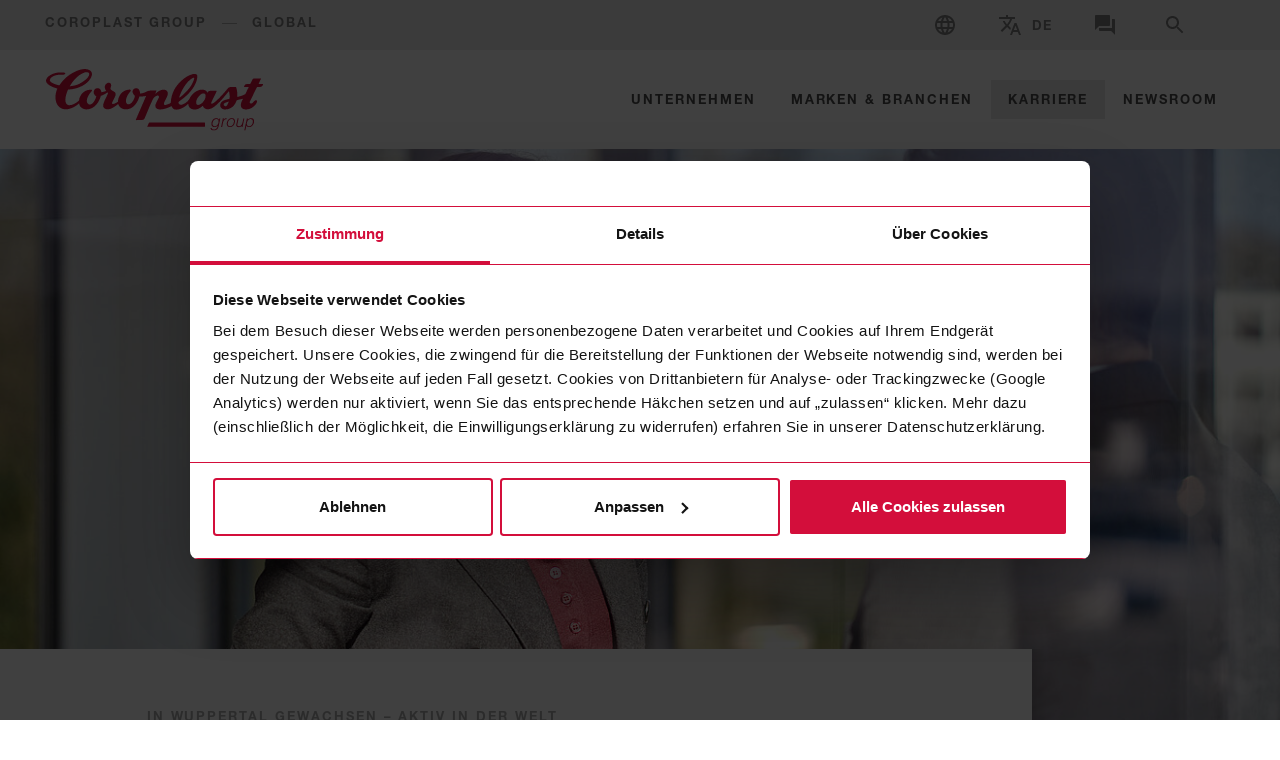

--- FILE ---
content_type: text/html; charset=utf-8
request_url: https://www.coroplast-group.com/de/karriere/
body_size: 15468
content:
<!DOCTYPE html>
<html lang="de">
<head>
    <meta charset="utf-8">

<!-- 
	____________________________________________________________________
	
	Interactive Tools
	http://www.interactive-tools.de/
	____________________________________________________________________

	This website is powered by TYPO3 - inspiring people to share!
	TYPO3 is a free open source Content Management Framework initially created by Kasper Skaarhoj and licensed under GNU/GPL.
	TYPO3 is copyright 1998-2026 of Kasper Skaarhoj. Extensions are copyright of their respective owners.
	Information and contribution at https://typo3.org/
-->


<title>Unsere Arbeitswelt</title>
<meta name="generator" content="TYPO3 CMS">
<meta name="description" content="Wir sind ein internationales Familienunternehmen und bieten viel Raum für fachliche sowie persönliche Entwicklung.">
<meta name="robots" content="INDEX,FOLLOW">
<meta name="viewport" content="width=device-width">
<meta property="og:title" content="Unsere Arbeitswelt – die Coroplast Group stellt sich vor">
<meta property="og:description" content="Viele gute Gründe sprechen für die Coroplast Group: Wir sind eine internationale Organisation, bieten die Beständigkeit eines Familienunternehmens und viel Raum für fachliche sowie persönliche Entwicklung.">
<meta property="og:image" content="https://www.coroplast-group.com/_assets/2da2ad70d45e9fd2f98434f152f81244/Frontend/_Default/static/images/og/og_Coroplast-Group.jpeg">
<meta name="twitter:card" content="summary">
<meta name="twitter:title" content="Unsere Arbeitswelt – die Coroplast Group stellt sich vor">
<meta name="twitter:image" content="https://www.coroplast-group.com/_assets/2da2ad70d45e9fd2f98434f152f81244/Frontend/_Default/static/images/og/og_Coroplast-Group.jpeg">
<meta name="twitter:description" content="Viele gute Gründe sprechen für die Coroplast Group: Wir sind eine internationale Organisation, bieten die Beständigkeit eines Familienunternehmens und viel Raum für fachliche sowie persönliche Entwicklung.">









<script id="Cookiebot" src="https://consent.cookiebot.com/uc.js" data-culture="DE" data-cbid="966dbf33-2b8a-45bc-abd9-b34a699defd5" type="text/javascript" async></script>      <script data-cookieconsent="ignore">
        window.dataLayer = window.dataLayer || [];window.dataLayer.push({   site_lang: 'de-DE' });        function gtag() {
          dataLayer.push(arguments);
        }
        gtag("consent", "default", {
          ad_personalization: "denied",
          ad_storage: "denied",
          ad_user_data: "denied",
          analytics_storage: "denied",
          functionality_storage: "denied",
          personalization_storage: "denied",
          security_storage: "granted",
          wait_for_update: 500,
        });
        gtag("set", "ads_data_redaction", true);
        gtag("set", "url_passthrough", true);
      </script><script data-cookieconsent="statistics" type="text/javascript">
      (function(w,d,s,l,i){w[l]=w[l]||[];w[l].push(
      {'gtm.start': new Date().getTime(),event:'gtm.js'});
      var f=d.getElementsByTagName(s)[0],j=d.createElement(s),dl=l!='dataLayer'?'&l='+l:'';j.async=true;
      j.src='https://www.googletagmanager.com/gtm.js?id='+i+dl;f.parentNode.insertBefore(j,f);
      })(window,document,'script','dataLayer','GTM-NZJ8GSC');</script>            <script type="application/ld+json">
          {"@type":"Organization","@context":"https://schema.org","name":"Coroplast Group","legalName":"Coroplast Fritz Mueller GmbH & Co. KG","logo":"https://www.coroplast-group.com/_assets/2da2ad70d45e9fd2f98434f152f81244/Frontend/_Default/images/structuredDataLogo/logo-coroplast-group.svg","url":"https://www.coroplast-group.com/","telephone":"+49 202 2681 0","sameAs":["https://de.linkedin.com/company/coroplast-fritz-m%C3%BCller-gmbh-&-co--kg","https://www.facebook.com/Coroplast/","https://de.wikipedia.org/wiki/Coroplast_Group","https://www.youtube.com/@CoroplastFritzMullerGmbHCoKG"],"address":{"@type":"PostalAddress","streetAddress":"Wittener Strasse 271","addressLocality":"Wuppertal","postalCode":"42279","addressCountry":"Deutschland"}}
        </script>
            <link rel="stylesheet" href="/_assets/2da2ad70d45e9fd2f98434f152f81244/Frontend/_Default/1766045352/css/main.css">
        <link rel="apple-touch-icon" sizes="57x57" href="/_assets/2da2ad70d45e9fd2f98434f152f81244/Frontend/_Default/1766045352/images/favicons/coroplast-group/apple-icon-57x57.png">
        <link rel="apple-touch-icon" sizes="60x60" href="/_assets/2da2ad70d45e9fd2f98434f152f81244/Frontend/_Default/1766045352/images/favicons/coroplast-group/apple-icon-60x60.png">
        <link rel="apple-touch-icon" sizes="72x72" href="/_assets/2da2ad70d45e9fd2f98434f152f81244/Frontend/_Default/1766045352/images/favicons/coroplast-group/apple-icon-72x72.png">
        <link rel="apple-touch-icon" sizes="76x76" href="/_assets/2da2ad70d45e9fd2f98434f152f81244/Frontend/_Default/1766045352/images/favicons/coroplast-group/apple-icon-76x76.png">
        <link rel="apple-touch-icon" sizes="114x114" href="/_assets/2da2ad70d45e9fd2f98434f152f81244/Frontend/_Default/1766045352/images/favicons/coroplast-group/apple-icon-114x114.png">
        <link rel="apple-touch-icon" sizes="120x120" href="/_assets/2da2ad70d45e9fd2f98434f152f81244/Frontend/_Default/1766045352/images/favicons/coroplast-group/apple-icon-120x120.png">
        <link rel="apple-touch-icon" sizes="144x144" href="/_assets/2da2ad70d45e9fd2f98434f152f81244/Frontend/_Default/1766045352/images/favicons/coroplast-group/apple-icon-144x144.png">
        <link rel="apple-touch-icon" sizes="152x152" href="/_assets/2da2ad70d45e9fd2f98434f152f81244/Frontend/_Default/1766045352/images/favicons/coroplast-group/apple-icon-152x152.png">
        <link rel="apple-touch-icon" sizes="180x180" href="/_assets/2da2ad70d45e9fd2f98434f152f81244/Frontend/_Default/1766045352/images/favicons/coroplast-group/apple-icon-180x180.png">
        <link rel="icon" type="image/png" sizes="192x192" href="/_assets/2da2ad70d45e9fd2f98434f152f81244/Frontend/_Default/1766045352/images/favicons/coroplast-group/android-icon-192x192.png">
        <link rel="icon" type="image/png" sizes="16x16" href="/_assets/2da2ad70d45e9fd2f98434f152f81244/Frontend/_Default/1766045352/images/favicons/coroplast-group/favicon-16x16.png">
        <link rel="icon" type="image/png" sizes="32x32" href="/_assets/2da2ad70d45e9fd2f98434f152f81244/Frontend/_Default/1766045352/images/favicons/coroplast-group/favicon-32x32.png">
        <link rel="icon" type="image/png" sizes="96x96" href="/_assets/2da2ad70d45e9fd2f98434f152f81244/Frontend/_Default/1766045352/images/favicons/coroplast-group/favicon-96x96.png">
        <link rel="shortcut icon" type="image/x-icon" href="/_assets/2da2ad70d45e9fd2f98434f152f81244/Frontend/_Default/1766045352/images/favicons/coroplast-group/favicon.ico" />
        <link rel="icon" type="image/x-icon" href="/_assets/2da2ad70d45e9fd2f98434f152f81244/Frontend/_Default/1766045352/images/favicons/coroplast-group/favicon.ico" />

        <meta name="msapplication-TileColor" content="#ffffff">
        <meta name="msapplication-TileImage" content="/_assets/2da2ad70d45e9fd2f98434f152f81244/Frontend/_Default/1766045352/images/favicons/coroplast-group/ms-icon-144x144.png">

        <link rel="stylesheet" href=https://use.typekit.net/nlj5det.css>
<link rel="canonical" href="https://www.coroplast-group.com/de/karriere/">

<link rel="alternate" hreflang="en" href="https://www.coroplast-group.com/en/careers/">
<link rel="alternate" hreflang="de" href="https://www.coroplast-group.com/de/karriere/">
<link rel="alternate" hreflang="x-default" href="https://www.coroplast-group.com/en/careers/">
</head>
<body>
<noscript><iframe src="https://www.googletagmanager.com/ns.html?id=GTM-NZJ8GSC" height="0" width="0" style="display:none;visibility:hidden"></iframe></noscript>    <div class="c-banner">
    <div class="c-banner__box">
        <div class="c-banner__inner">

            <span class="c-banner__title">Willkommen! Leider wird Ihr Browser nicht mehr unterstützt.</span>            <span class="c-banner__text">Um den vollen Funktionsumfang der Seite nutzen zu können, empfehlen wir Ihnen, die neueste Version z.B. von Microsoft Edge, Firefox, Safari oder Chrome zu verwenden.</span>
        </div>
    </div>
</div>
<div
    class="c-page    js-page  is-fff"
    >

    <div id="c-header-flyout__wrap--desktop"
         class="c-header-flyout__wrap"
    >
        <div class="js-header-flyouts">

            
                                    <div class="c-header-flyout   c-header-flyout--sites   js-header-flyout"
    id="header-flyout-sites"
>
    <div class="c-header-flyout__content-wrap   js-header-flyout-content">
        <div class="c-header-flyout__box">
            <div class="c-header-flyout__content">

                <div class="c-header-flyout__header">
    <p class="c-header-flyout__headline">
        Wählen Sie Marke und Land aus
    </p>
</div>

                <div class="c-header-flyout__body">
                    
                    <nav class="c-nav c-nav--sites ">
            <div class="c-nav__block">
                <strong class="c-nav__title" role="heading" aria-level="2">Coroplast Group</strong>
                
                
                                <ul class="c-nav__list">

                                            <li class="c-nav__item">
                                <a class="c-nav__link is-current  "
                                     title="Global"                                                                       href="/en/">
                                                                                Global
                                </a>
                        </li>
                    
                </ul>
                        </div>
            <div class="c-nav__block">
                <strong class="c-nav__title" role="heading" aria-level="2">Coroplast Tape</strong>
                
                
                                <ul class="c-nav__list">

                                            <li class="c-nav__item">
                                <a class="c-nav__link  "
                                     title="Global"                                                                       href="https://www.coroplast-tape.com/en/">
                                                                                Global
                                </a>
                        </li>
                                            <li class="c-nav__item">
                                <a class="c-nav__link  "
                                     title="China"                                                                       href="https://www.coroplast-tape.com/en-cn/">
                                                                                China
                                </a>
                        </li>
                                            <li class="c-nav__item">
                                <a class="c-nav__link  "
                                     title="USA"                                                                       href="https://www.coroplast-tape.com/en-us/">
                                                                                USA
                                </a>
                        </li>
                    
                </ul>
                        </div>
            <div class="c-nav__block">
                <strong class="c-nav__title" role="heading" aria-level="2">Coroflex</strong>
                
                
                                <ul class="c-nav__list">

                                            <li class="c-nav__item">
                                <a class="c-nav__link  "
                                     title="Global"                                                                       href="https://www.coroflex-cable.com/en/">
                                                                                Global
                                </a>
                        </li>
                                            <li class="c-nav__item">
                                <a class="c-nav__link  "
                                     title="China"                                                                       href="https://www.coroflex-cable.com/en-cn/">
                                                                                China
                                </a>
                        </li>
                                            <li class="c-nav__item">
                                <a class="c-nav__link  "
                                     title="Polen"                                                                       href="https://www.coroflex-cable.com/en-pl/">
                                                                                Polen
                                </a>
                        </li>
                    
                </ul>
                        </div>
            <div class="c-nav__block">
                <strong class="c-nav__title" role="heading" aria-level="2">WeWire</strong>
                
                
                                <ul class="c-nav__list">

                                            <li class="c-nav__item">
                                <a class="c-nav__link  "
                                     title="Global"                                                                       href="https://www.wewire-harness.com/en/">
                                                                                Global
                                </a>
                        </li>
                                            <li class="c-nav__item">
                                <a class="c-nav__link  "
                                     title="China"                                                                       href="https://www.wewire-harness.com/en-cn/">
                                                                                China
                                </a>
                        </li>
                                            <li class="c-nav__item">
                                <a class="c-nav__link  "
                                     title="Polen"                                                                       href="https://www.wewire-harness.com/en-pl/">
                                                                                Polen
                                </a>
                        </li>
                    
                </ul>
                        </div>
    </nav>

                    <nav class="c-accordion-nav c-accordion-nav--mobile-sites ">
    <ul class="c-accordion-nav__list c-accordion-nav__list--l1">
        
            
            <li class="c-accordion-nav__item c-accordion-nav__item--l1">
                <button class="c-accordion-nav__heading c-accordion-nav__heading--l1 collapsed"
                        id="accordion-nav-toggle-button-1mobile-sites"
                        data-toggle="collapse"
                        data-target="#accordion-nav-item-1mobile-sites"
                        aria-expanded="false"
                        aria-controls="accordion-nav-item-1mobile-sites"
                >
                    <span class="c-accordion-nav__label">
                        Coroplast Group
                    </span>
                </button>

                                    <div class="c-accordion-nav__accordion-content  collapse"
                         id="accordion-nav-item-1mobile-sites"
                         aria-labelledby="accordion-nav-toggle-button-1mobile-sites"
                    >
                        <ul class="c-accordion-nav__list c-accordion-nav__list--l2">
                                                            
                                <li class="c-accordion-nav__item c-accordion-nav__item--l2">
                                                                            <a href="/en/"
                                           class="c-accordion-nav__heading c-accordion-nav__heading--l2
                                           is-current"
                                           title="Global"                                                                                   >
                                            <span class="c-accordion-nav__label">
                                                Global
                                            </span>
                                        </a>
                                    
                                                                    </li>
                                                    </ul>
                    </div>
                            </li>
        
            
            <li class="c-accordion-nav__item c-accordion-nav__item--l1">
                <button class="c-accordion-nav__heading c-accordion-nav__heading--l1 collapsed"
                        id="accordion-nav-toggle-button-2mobile-sites"
                        data-toggle="collapse"
                        data-target="#accordion-nav-item-2mobile-sites"
                        aria-expanded="false"
                        aria-controls="accordion-nav-item-2mobile-sites"
                >
                    <span class="c-accordion-nav__label">
                        Coroplast Tape
                    </span>
                </button>

                                    <div class="c-accordion-nav__accordion-content  collapse"
                         id="accordion-nav-item-2mobile-sites"
                         aria-labelledby="accordion-nav-toggle-button-2mobile-sites"
                    >
                        <ul class="c-accordion-nav__list c-accordion-nav__list--l2">
                                                            
                                <li class="c-accordion-nav__item c-accordion-nav__item--l2">
                                                                            <a href="https://www.coroplast-tape.com/en/"
                                           class="c-accordion-nav__heading c-accordion-nav__heading--l2
                                           "
                                           title="Global"                                                                                   >
                                            <span class="c-accordion-nav__label">
                                                Global
                                            </span>
                                        </a>
                                    
                                                                    </li>
                                                            
                                <li class="c-accordion-nav__item c-accordion-nav__item--l2">
                                                                            <a href="https://www.coroplast-tape.com/en-cn/"
                                           class="c-accordion-nav__heading c-accordion-nav__heading--l2
                                           "
                                           title="China"                                                                                   >
                                            <span class="c-accordion-nav__label">
                                                China
                                            </span>
                                        </a>
                                    
                                                                    </li>
                                                            
                                <li class="c-accordion-nav__item c-accordion-nav__item--l2">
                                                                            <a href="https://www.coroplast-tape.com/en-us/"
                                           class="c-accordion-nav__heading c-accordion-nav__heading--l2
                                           "
                                           title="USA"                                                                                   >
                                            <span class="c-accordion-nav__label">
                                                USA
                                            </span>
                                        </a>
                                    
                                                                    </li>
                                                    </ul>
                    </div>
                            </li>
        
            
            <li class="c-accordion-nav__item c-accordion-nav__item--l1">
                <button class="c-accordion-nav__heading c-accordion-nav__heading--l1 collapsed"
                        id="accordion-nav-toggle-button-3mobile-sites"
                        data-toggle="collapse"
                        data-target="#accordion-nav-item-3mobile-sites"
                        aria-expanded="false"
                        aria-controls="accordion-nav-item-3mobile-sites"
                >
                    <span class="c-accordion-nav__label">
                        Coroflex
                    </span>
                </button>

                                    <div class="c-accordion-nav__accordion-content  collapse"
                         id="accordion-nav-item-3mobile-sites"
                         aria-labelledby="accordion-nav-toggle-button-3mobile-sites"
                    >
                        <ul class="c-accordion-nav__list c-accordion-nav__list--l2">
                                                            
                                <li class="c-accordion-nav__item c-accordion-nav__item--l2">
                                                                            <a href="https://www.coroflex-cable.com/en/"
                                           class="c-accordion-nav__heading c-accordion-nav__heading--l2
                                           "
                                           title="Global"                                                                                   >
                                            <span class="c-accordion-nav__label">
                                                Global
                                            </span>
                                        </a>
                                    
                                                                    </li>
                                                            
                                <li class="c-accordion-nav__item c-accordion-nav__item--l2">
                                                                            <a href="https://www.coroflex-cable.com/en-cn/"
                                           class="c-accordion-nav__heading c-accordion-nav__heading--l2
                                           "
                                           title="China"                                                                                   >
                                            <span class="c-accordion-nav__label">
                                                China
                                            </span>
                                        </a>
                                    
                                                                    </li>
                                                            
                                <li class="c-accordion-nav__item c-accordion-nav__item--l2">
                                                                            <a href="https://www.coroflex-cable.com/en-pl/"
                                           class="c-accordion-nav__heading c-accordion-nav__heading--l2
                                           "
                                           title="Polen"                                                                                   >
                                            <span class="c-accordion-nav__label">
                                                Polen
                                            </span>
                                        </a>
                                    
                                                                    </li>
                                                    </ul>
                    </div>
                            </li>
        
            
            <li class="c-accordion-nav__item c-accordion-nav__item--l1">
                <button class="c-accordion-nav__heading c-accordion-nav__heading--l1 collapsed"
                        id="accordion-nav-toggle-button-4mobile-sites"
                        data-toggle="collapse"
                        data-target="#accordion-nav-item-4mobile-sites"
                        aria-expanded="false"
                        aria-controls="accordion-nav-item-4mobile-sites"
                >
                    <span class="c-accordion-nav__label">
                        WeWire
                    </span>
                </button>

                                    <div class="c-accordion-nav__accordion-content  collapse"
                         id="accordion-nav-item-4mobile-sites"
                         aria-labelledby="accordion-nav-toggle-button-4mobile-sites"
                    >
                        <ul class="c-accordion-nav__list c-accordion-nav__list--l2">
                                                            
                                <li class="c-accordion-nav__item c-accordion-nav__item--l2">
                                                                            <a href="https://www.wewire-harness.com/en/"
                                           class="c-accordion-nav__heading c-accordion-nav__heading--l2
                                           "
                                           title="Global"                                                                                   >
                                            <span class="c-accordion-nav__label">
                                                Global
                                            </span>
                                        </a>
                                    
                                                                    </li>
                                                            
                                <li class="c-accordion-nav__item c-accordion-nav__item--l2">
                                                                            <a href="https://www.wewire-harness.com/en-cn/"
                                           class="c-accordion-nav__heading c-accordion-nav__heading--l2
                                           "
                                           title="China"                                                                                   >
                                            <span class="c-accordion-nav__label">
                                                China
                                            </span>
                                        </a>
                                    
                                                                    </li>
                                                            
                                <li class="c-accordion-nav__item c-accordion-nav__item--l2">
                                                                            <a href="https://www.wewire-harness.com/en-pl/"
                                           class="c-accordion-nav__heading c-accordion-nav__heading--l2
                                           "
                                           title="Polen"                                                                                   >
                                            <span class="c-accordion-nav__label">
                                                Polen
                                            </span>
                                        </a>
                                    
                                                                    </li>
                                                    </ul>
                    </div>
                            </li>
            </ul>
</nav>

                </div>

            </div>
        </div>
    </div>
</div>
                
            
                                    <div class="c-header-flyout   c-header-flyout--language  js-header-flyout"
    id="header-flyout-language"
>
    <div class="c-header-flyout__content-wrap   js-header-flyout-content">
        <div class="c-header-flyout__box">
            <div class="c-header-flyout__content">

                <div class="c-header-flyout__header">
    <p class="c-header-flyout__headline">
        Sprache wählen
    </p>
</div>


                <div class="c-header-flyout__body">
                    
                    <nav class="c-language-nav">
    <ul class="c-language-nav__list">
                    <li class="c-language-nav__item">

                                    <a href="/en/careers/"
                       title="English"
                       class="c-language-nav__link">
                        English
                    </a>
                            </li>
                    <li class="c-language-nav__item">

                
                    <strong class="c-language-nav__link is-current">
                        Deutsch

                        <svg role="img" class="c-language-nav__icon   o-icon" viewbox="0 0 48 48">
                            <use xlink:href="/_assets/2da2ad70d45e9fd2f98434f152f81244/Frontend/_Default/1766045352/images/svgs.svg#check"></use>
                        </svg>
                    </strong>
                            </li>
            </ul>
</nav>

                </div>
            </div>
        </div>
    </div>
</div>
                
            
                                    <div class="c-header-flyout  c-header-flyout--contact  js-header-flyout"
    id="header-flyout-contact"
>
    <div class="c-header-flyout__content-wrap   js-header-flyout-content">
        <div class="c-header-flyout__box">
            <div class="c-header-flyout__content">

                <div class="c-header-flyout__header">
    <p class="c-header-flyout__headline">
        Kontakt aufnehmen
    </p>
</div>


                <div class="c-header-flyout__body">

                                            <div class="c-header-flyout__col">
                            <p class="c-header-flyout__text"></p>

                            <ul class="c-linklist is-flyout-contact">
            <li class="c-linklist__item">
            <a class="c-linklist__link "
               href="tel:+4920226810"
                 target="_blank"                 title="+49 202 2681 0"            >
                                                +49 202 2681 0</a>
        </li>
            <li class="c-linklist__item">
            <a class="c-linklist__link "
               href="mailto:info@coroplast-group.com"
                 target="_blank"                 title="info@coroplast-group.com"            >
                                                info@coroplast-group.com</a>
        </li>
    </ul>
                        </div>
                    
                </div>
            </div>
        </div>
    </div>
</div>
                
            
                                    <div class="c-header-flyout   c-header-flyout--search  js-header-flyout"
    id="header-flyout-search"
>
    <div class="c-header-flyout__content-wrap   js-header-flyout-content">
        <div class="c-header-flyout__box">
            <div class="c-header-flyout__content">

                <div class="c-header-flyout__header">
    <p class="c-header-flyout__headline">
        Suche
    </p>
</div>


                <div class="c-header-flyout__body">

                    <!-- .c-search begin -->
<div class="c-search  js-search">
    <div class="c-search__inner"
         role="search"
         aria-label="Seitenweite Suche"
    >

        <form class="c-search__form"
              action="/de/suche/"               method="GET"        >
            <div class="c-search__row">

                <label class="c-search__label"
                       for="query"
                >
                    Suche
                </label>

                <input id="query"
                       class="c-search__input"
                       type="search"
                       placeholder="Suchbegriff"                       autocomplete="true"                       name="q"                                       >

                <button class="c-search__button"
                        type="submit"
                         disabled="disabled"                >
                    Suchen
                </button>

            </div>
        </form>

    </div>
</div>

                </div>
            </div>
        </div>
    </div>
</div>
                
            
                
                    </div>
    </div>

    <!-- Begin .header -->
    <header class="c-page-head"
            role="banner"
    >
        <div class="c-page-head__top   js-page-head   js-sticky-header">
            <div class="c-page-head__box">
                                    
<div class="c-sticky-header">
    
        <div class="c-sticky-header__default">


            
            <nav class="c-meta-nav   js-meta-nav">
    <div class="c-meta-nav__content">

                    <strong class="c-meta-nav__title" role="heading" aria-level="3">Coroplast Group
                <span class="c-meta-nav__subtitle">Global</span>
            </strong>
        
        <ul class="c-meta-nav__list">
            
                <li class="c-meta-nav__item is-sites   is-worldwide is-flyout">

                                            <button class="c-meta-nav__link  o-btn o-btn--icon  js-header-flyout-toggle"
                                data-flyout-toggle="#header-flyout-sites"
                                type="button"
                                aria-haspopup="true"
                                aria-expanded="false"
                        >

                            
                                                            <span class="c-meta-nav__label   u-sr-only">
                                    Wählen Sie Marke und Land aus
                                </span>
                            
                            <svg role="img" class="c-meta-nav__icon   o-icon" viewbox="0 0 48 48">
                                <use xlink:href="/_assets/2da2ad70d45e9fd2f98434f152f81244/Frontend/_Default/1766045352/images/svgs.svg#worldwide"></use>
                            </svg>

                        </button>

                    
                </li>

                
            
                <li class="c-meta-nav__item   is-translate is-flyout">

                                            <button class="c-meta-nav__link  o-btn o-btn--icon  js-header-flyout-toggle"
                                data-flyout-toggle="#header-flyout-language"
                                type="button"
                                aria-haspopup="true"
                                aria-expanded="false"
                        >

                                                            <span class="c-meta-nav__label">
                                    DE
                                </span>
                            
                                                            <span class="c-meta-nav__label   u-sr-only">
                                    Sprache wählen
                                </span>
                            
                            <svg role="img" class="c-meta-nav__icon   o-icon" viewbox="0 0 48 48">
                                <use xlink:href="/_assets/2da2ad70d45e9fd2f98434f152f81244/Frontend/_Default/1766045352/images/svgs.svg#translate"></use>
                            </svg>

                        </button>

                    
                </li>

                
            
                <li class="c-meta-nav__item   is-contact is-flyout">

                                            <button class="c-meta-nav__link  o-btn o-btn--icon  js-header-flyout-toggle"
                                data-flyout-toggle="#header-flyout-contact"
                                type="button"
                                aria-haspopup="true"
                                aria-expanded="false"
                        >

                            
                                                            <span class="c-meta-nav__label   u-sr-only">
                                    Kontakt aufnehmen
                                </span>
                            
                            <svg role="img" class="c-meta-nav__icon   o-icon" viewbox="0 0 48 48">
                                <use xlink:href="/_assets/2da2ad70d45e9fd2f98434f152f81244/Frontend/_Default/1766045352/images/svgs.svg#contact"></use>
                            </svg>

                        </button>

                    
                </li>

                                                    
            
                <li class="c-meta-nav__item   is-search is-flyout">

                                            <button class="c-meta-nav__link  o-btn o-btn--icon  js-header-flyout-toggle"
                                data-flyout-toggle="#header-flyout-search"
                                type="button"
                                aria-haspopup="true"
                                aria-expanded="false"
                        >

                            
                                                            <span class="c-meta-nav__label   u-sr-only">
                                    Suche
                                </span>
                            
                            <svg role="img" class="c-meta-nav__icon   o-icon" viewbox="0 0 48 48">
                                <use xlink:href="/_assets/2da2ad70d45e9fd2f98434f152f81244/Frontend/_Default/1766045352/images/svgs.svg#search"></use>
                            </svg>

                        </button>

                    
                </li>

                
            
                <li class="c-meta-nav__item   is-search is-link">

                                            <a class="c-meta-nav__link   o-btn o-btn--icon"
                            href="https://www.coroplast-group.com/de/suche/"
                                                         title="Suche"                            >

                            <svg role="img" class="c-meta-nav__icon   o-icon" viewbox="0 0 48 48">
                                <use xlink:href="/_assets/2da2ad70d45e9fd2f98434f152f81244/Frontend/_Default/1766045352/images/svgs.svg#search"></use>
                            </svg>

                            <span class="c-meta-nav__label   u-sr-only">
                                Suche
                            </span>
                        </a>
                    
                </li>

                
                    </ul>
    </div>
</nav>

        </div>
    
    <div class="c-sticky-header__alternate">

        <div class="c-sticky-header__identifier">

            <div class="c-sticky-header__brand">
                    
<a href="/de/"
    title=""
    class="c-logo js-main-logo"
>
    <svg role="img" class="c-logo__icon"
        aria-label="Coroplast Group"
        viewBox="0 0 292 90"
    >
        <use xlink:href="/_assets/2da2ad70d45e9fd2f98434f152f81244/Frontend/_Default/1766045352/images/svgs.svg?#logo_coroplast_group"></use>
    </svg>
</a>
            </div>

            
        </div>

        

                    <div class="c-sticky-header__toggle">
                <button class="c-sticky-header__button   js-mobile-nav-toggle">
                    <svg role="img" class="c-sticky-header__icon c-sticky-header__icon--open   o-icon"
                         viewbox="0 0 48 48">
                        <use xlink:href="/_assets/2da2ad70d45e9fd2f98434f152f81244/Frontend/_Default/1766045352/images/svgs.svg#menu"></use>
                    </svg>

                    <svg role="img" class="c-sticky-header__icon c-sticky-header__icon--close   o-icon"
                         viewbox="0 0 48 48">
                        <use xlink:href="/_assets/2da2ad70d45e9fd2f98434f152f81244/Frontend/_Default/1766045352/images/svgs.svg#close"></use>
                    </svg>
                </button>
            </div>
        
            </div>
</div>
                            </div>
        </div>

        <div class="c-page-head__bottom">
            <div class="c-page-head__box">
                <div class="c-page-head__content ">

                    <div class="c-page-head__brand">
                            
<a href="/de/"
    title=""
    class="c-logo js-main-logo"
>
    <svg role="img" class="c-logo__icon"
        aria-label="Coroplast Group"
        viewBox="0 0 292 90"
    >
        <use xlink:href="/_assets/2da2ad70d45e9fd2f98434f152f81244/Frontend/_Default/1766045352/images/svgs.svg?#logo_coroplast_group"></use>
    </svg>
</a>


                                                    <nav class="c-main-nav   js-main-nav">
    <ul class="c-main-nav__list c-main-nav__list--l1   js-main-nav-list">
                <li class="c-main-nav__item c-main-nav__item--l1   js-main-nav-item
                has-children            "
        >
            <button
                class="
                    c-main-nav__button   js-main-nav-link
                    has-children                                    "
                type="button"
            >
                <span class="c-main-nav__link-wrap">
                    Unternehmen
                </span>
            </button>

                            <div class="c-main-nav__flyout   js-main-nav-flyout">
            <div class="c-main-nav__subnav">
                <ul class="c-main-nav__list c-main-nav__list--l2">
                                            <li class="c-main-nav__item c-main-nav__item--l2
                                has-children                            "
                        >
                            <a href="/de/daten-fakten/"
                                title="Daten &amp; Fakten"                                                                class="c-main-nav__link c-main-nav__link--l2
                                    has-children                                                                    "
                            >
                                Daten &amp; Fakten
                            </a>

                                                            <ul class="c-main-nav__list c-main-nav__list--l3">
                                                                            <li class="c-main-nav__item c-main-nav__item--l3
                                                                                            "
                                        >
                                            <a href="/de/daten-fakten/ueber-uns/"
                                                class="c-main-nav__link c-main-nav__link--l3
                                                                                                                                                        "
                                               title="Über uns"                                                                                           >
                                                Über uns
                                           </a>
                                        </li>
                                                                            <li class="c-main-nav__item c-main-nav__item--l3
                                                                                            "
                                        >
                                            <a href="/de/daten-fakten/management/"
                                                class="c-main-nav__link c-main-nav__link--l3
                                                                                                                                                        "
                                               title="Management"                                                                                           >
                                                Management
                                           </a>
                                        </li>
                                                                            <li class="c-main-nav__item c-main-nav__item--l3
                                                                                            "
                                        >
                                            <a href="/de/daten-fakten/standorte-weltweit/"
                                                class="c-main-nav__link c-main-nav__link--l3
                                                                                                                                                        "
                                               title="Standorte weltweit"                                                                                           >
                                                Standorte weltweit
                                           </a>
                                        </li>
                                                                            <li class="c-main-nav__item c-main-nav__item--l3
                                                                                            "
                                        >
                                            <a href="/de/daten-fakten/historie/"
                                                class="c-main-nav__link c-main-nav__link--l3
                                                                                                                                                        "
                                               title="Historie"                                                                                           >
                                                Historie
                                           </a>
                                        </li>
                                                                            <li class="c-main-nav__item c-main-nav__item--l3
                                                                                            "
                                        >
                                            <a href="/de/daten-fakten/lieferanten-technischer-einkauf/"
                                                class="c-main-nav__link c-main-nav__link--l3
                                                                                                                                                        "
                                               title="Lieferanten / Technischer Einkauf"                                                                                           >
                                                Lieferanten / Technischer Einkauf
                                           </a>
                                        </li>
                                                                            <li class="c-main-nav__item c-main-nav__item--l3
                                                                                            "
                                        >
                                            <a href="/de/daten-fakten/qualitaet/"
                                                class="c-main-nav__link c-main-nav__link--l3
                                                                                                                                                        "
                                               title="Qualität"                                                                                           >
                                                Qualität
                                           </a>
                                        </li>
                                                                    </ul>
                                                    </li>
                                            <li class="c-main-nav__item c-main-nav__item--l2
                                has-children                            "
                        >
                            <a href="/de/unsere-verantwortung/"
                                title="Unsere Verantwortung"                                                                class="c-main-nav__link c-main-nav__link--l2
                                    has-children                                                                    "
                            >
                                Unsere Verantwortung
                            </a>

                                                            <ul class="c-main-nav__list c-main-nav__list--l3">
                                                                            <li class="c-main-nav__item c-main-nav__item--l3
                                                                                            "
                                        >
                                            <a href="/de/unsere-verantwortung/compliance/"
                                                class="c-main-nav__link c-main-nav__link--l3
                                                                                                                                                        "
                                               title="Compliance"                                                                                           >
                                                Compliance
                                           </a>
                                        </li>
                                                                            <li class="c-main-nav__item c-main-nav__item--l3
                                                                                            "
                                        >
                                            <a href="/de/unsere-verantwortung/kunst-und-kultur/"
                                                class="c-main-nav__link c-main-nav__link--l3
                                                                                                                                                        "
                                               title="Kunst und Kultur"                                                                                           >
                                                Kunst und Kultur
                                           </a>
                                        </li>
                                                                            <li class="c-main-nav__item c-main-nav__item--l3
                                                                                            "
                                        >
                                            <a href="/de/unsere-verantwortung/bildung-soziales/"
                                                class="c-main-nav__link c-main-nav__link--l3
                                                                                                                                                        "
                                               title="Bildung und Soziales"                                                                                           >
                                                Bildung und Soziales
                                           </a>
                                        </li>
                                                                            <li class="c-main-nav__item c-main-nav__item--l3
                                                                                            "
                                        >
                                            <a href="/de/sport-sponsoring/"
                                                class="c-main-nav__link c-main-nav__link--l3
                                                                                                                                                        "
                                               title="Sport-Sponsoring"                                                                                           >
                                                Sport-Sponsoring
                                           </a>
                                        </li>
                                                                            <li class="c-main-nav__item c-main-nav__item--l3
                                                                                            "
                                        >
                                            <a href="/de/unsere-verantwortung/coroupcycling/"
                                                class="c-main-nav__link c-main-nav__link--l3
                                                                                                                                                        "
                                               title="CoroUpcycling"                                                                                           >
                                                CoroUpcycling
                                           </a>
                                        </li>
                                                                    </ul>
                                                    </li>
                                            <li class="c-main-nav__item c-main-nav__item--l2
                                has-children                            "
                        >
                            <a href="/de/nachhaltigkeit/"
                                title="Nachhaltigkeit"                                                                class="c-main-nav__link c-main-nav__link--l2
                                    has-children                                                                    "
                            >
                                Nachhaltigkeit
                            </a>

                                                            <ul class="c-main-nav__list c-main-nav__list--l3">
                                                                            <li class="c-main-nav__item c-main-nav__item--l3
                                                                                            "
                                        >
                                            <a href="/de/nachhaltigkeit/nachhaltigkeitsmanagement/"
                                                class="c-main-nav__link c-main-nav__link--l3
                                                                                                                                                        "
                                               title="Nachhaltigkeitsmanagement"                                                                                           >
                                                Nachhaltigkeitsmanagement
                                           </a>
                                        </li>
                                                                            <li class="c-main-nav__item c-main-nav__item--l3
                                                                                            "
                                        >
                                            <a href="/de/nachhaltigkeit/dekarbonisierung/"
                                                class="c-main-nav__link c-main-nav__link--l3
                                                                                                                                                        "
                                               title="Dekarbonisierung"                                                                                           >
                                                Dekarbonisierung
                                           </a>
                                        </li>
                                                                            <li class="c-main-nav__item c-main-nav__item--l3
                                                                                            "
                                        >
                                            <a href="/de/nachhaltigkeit/produkte-und-loesungen/"
                                                class="c-main-nav__link c-main-nav__link--l3
                                                                                                                                                        "
                                               title="Nachhaltige Produkte &amp; Lösungen"                                                                                           >
                                                Nachhaltige Produkte &amp; Lösungen
                                           </a>
                                        </li>
                                                                            <li class="c-main-nav__item c-main-nav__item--l3
                                                                                            "
                                        >
                                            <a href="/de/nachhaltigkeit/nachhaltige-lieferkette/"
                                                class="c-main-nav__link c-main-nav__link--l3
                                                                                                                                                        "
                                               title="Nachhaltige Lieferkette"                                                                                           >
                                                Nachhaltige Lieferkette
                                           </a>
                                        </li>
                                                                            <li class="c-main-nav__item c-main-nav__item--l3
                                                                                            "
                                        >
                                            <a href="/de/nachhaltigkeit/corporate-governance/"
                                                class="c-main-nav__link c-main-nav__link--l3
                                                                                                                                                        "
                                               title="Corporate Governance"                                                                                           >
                                                Corporate Governance
                                           </a>
                                        </li>
                                                                            <li class="c-main-nav__item c-main-nav__item--l3
                                                                                            "
                                        >
                                            <a href="/de/nachhaltigkeit/mitarbeitende-und-engagement/"
                                                class="c-main-nav__link c-main-nav__link--l3
                                                                                                                                                        "
                                               title="Mitarbeitende &amp; Soziales Engagement"                                                                                           >
                                                Mitarbeitende &amp; Soziales Engagement
                                           </a>
                                        </li>
                                                                            <li class="c-main-nav__item c-main-nav__item--l3
                                                                                            "
                                        >
                                            <a href="/de/nachhaltigkeit/circular-valley/"
                                                class="c-main-nav__link c-main-nav__link--l3
                                                                                                                                                        "
                                               title="Circular Valley"                                                                                           >
                                                Circular Valley
                                           </a>
                                        </li>
                                                                            <li class="c-main-nav__item c-main-nav__item--l3
                                                                                            "
                                        >
                                            <a href="/de/nachhaltigkeit/advisory-beirat/"
                                                class="c-main-nav__link c-main-nav__link--l3
                                                                                                                                                        "
                                               title="Beirat für digitale Transformation und Nachhaltigkeit"                                                                                           >
                                                Beirat für digitale Transformation und Nachhaltigkeit
                                           </a>
                                        </li>
                                                                    </ul>
                                                    </li>
                                            <li class="c-main-nav__item c-main-nav__item--l2
                                                            "
                        >
                            <a href="/de/kontakt/"
                                title="Kontakt"                                                                class="c-main-nav__link c-main-nav__link--l2
                                                                                                        "
                            >
                                Kontakt
                            </a>

                                                    </li>
                                    </ul>
            </div>
</div>
                    </li>
                <li class="c-main-nav__item c-main-nav__item--l1   js-main-nav-item
                has-children            "
        >
            <button
                class="
                    c-main-nav__button   js-main-nav-link
                    has-children                                    "
                type="button"
            >
                <span class="c-main-nav__link-wrap">
                    Marken &amp; Branchen
                </span>
            </button>

                            <div class="c-main-nav__flyout   js-main-nav-flyout">
            <div class="c-main-nav__subnav">
                <ul class="c-main-nav__list c-main-nav__list--l2">
                                            <li class="c-main-nav__item c-main-nav__item--l2
                                                            "
                        >
                            <a href="/de/coroplast-tape/"
                                title="Coroplast Tape"                                                                class="c-main-nav__link c-main-nav__link--l2
                                                                                                        "
                            >
                                Coroplast Tape
                            </a>

                                                    </li>
                                            <li class="c-main-nav__item c-main-nav__item--l2
                                                            "
                        >
                            <a href="/de/coroflex/"
                                title="Coroflex"                                                                class="c-main-nav__link c-main-nav__link--l2
                                                                                                        "
                            >
                                Coroflex
                            </a>

                                                    </li>
                                            <li class="c-main-nav__item c-main-nav__item--l2
                                                            "
                        >
                            <a href="/de/wewire/"
                                title="WeWire"                                                                class="c-main-nav__link c-main-nav__link--l2
                                                                                                        "
                            >
                                WeWire
                            </a>

                                                    </li>
                                    </ul>
            </div>
</div>
                    </li>
                <li class="c-main-nav__item c-main-nav__item--l1   js-main-nav-item
                has-children            "
        >
            <button
                class="
                    c-main-nav__button   js-main-nav-link
                    has-children                    is-current                "
                type="button"
            >
                <span class="c-main-nav__link-wrap">
                    Karriere
                </span>
            </button>

                            <div class="c-main-nav__flyout   js-main-nav-flyout">
            <div class="c-main-nav__subnav">
                <ul class="c-main-nav__list c-main-nav__list--l2">
                                            <li class="c-main-nav__item c-main-nav__item--l2
                                has-children                            "
                        >
                            <a href="/de/karriere/"
                                title="Coroplast als Arbeitgeber"                                                                class="c-main-nav__link c-main-nav__link--l2
                                    has-children                                    is-current                                "
                            >
                                Coroplast als Arbeitgeber
                            </a>

                                                            <ul class="c-main-nav__list c-main-nav__list--l3">
                                                                            <li class="c-main-nav__item c-main-nav__item--l3
                                                                                            "
                                        >
                                            <a href="/de/karriere/werte-und-kultur/"
                                                class="c-main-nav__link c-main-nav__link--l3
                                                                                                                                                        "
                                               title="Werte und Kultur"                                                                                           >
                                                Werte und Kultur
                                           </a>
                                        </li>
                                                                            <li class="c-main-nav__item c-main-nav__item--l3
                                                                                            "
                                        >
                                            <a href="/de/karriere/benefits/"
                                                class="c-main-nav__link c-main-nav__link--l3
                                                                                                                                                        "
                                               title="Benefits"                                                                                           >
                                                Benefits
                                           </a>
                                        </li>
                                                                            <li class="c-main-nav__item c-main-nav__item--l3
                                                                                            "
                                        >
                                            <a href="/de/karriere/menschen-bei-coroplast/"
                                                class="c-main-nav__link c-main-nav__link--l3
                                                                                                                                                        "
                                               title="Menschen bei der Coroplast Group"                                                                                           >
                                                Menschen bei der Coroplast Group
                                           </a>
                                        </li>
                                                                            <li class="c-main-nav__item c-main-nav__item--l3
                                                                                            "
                                        >
                                            <a href="/de/karriere/ausbilderreihe/"
                                                class="c-main-nav__link c-main-nav__link--l3
                                                                                                                                                        "
                                               title="Nachgefragt bei unseren Ausbilderinnen und Ausbildern"                                                                                           >
                                                Nachgefragt bei unseren Ausbilderinnen und Ausbildern
                                           </a>
                                        </li>
                                                                    </ul>
                                                    </li>
                                            <li class="c-main-nav__item c-main-nav__item--l2
                                has-children                            "
                        >
                            <a href="/de/karriere/einstieg/"
                                title="Einstiegsmöglichkeiten"                                                                class="c-main-nav__link c-main-nav__link--l2
                                    has-children                                                                    "
                            >
                                Einstiegsmöglichkeiten
                            </a>

                                                            <ul class="c-main-nav__list c-main-nav__list--l3">
                                                                            <li class="c-main-nav__item c-main-nav__item--l3
                                                                                            "
                                        >
                                            <a href="/de/karriere/einstieg/schuelerpraktikum/"
                                                class="c-main-nav__link c-main-nav__link--l3
                                                                                                                                                        "
                                               title="Schülerpraktikum"                                                                                           >
                                                Schülerpraktikum
                                           </a>
                                        </li>
                                                                            <li class="c-main-nav__item c-main-nav__item--l3
                                                                                            "
                                        >
                                            <a href="/de/karriere/einstieg/ausbildung-duales-studium/"
                                                class="c-main-nav__link c-main-nav__link--l3
                                                                                                                                                        "
                                               title="Ausbildung und Duales Studium"                                                                                           >
                                                Ausbildung und Duales Studium
                                           </a>
                                        </li>
                                                                            <li class="c-main-nav__item c-main-nav__item--l3
                                                                                            "
                                        >
                                            <a href="/de/karriere/einstieg/studierende/"
                                                class="c-main-nav__link c-main-nav__link--l3
                                                                                                                                                        "
                                               title="Studierende"                                                                                           >
                                                Studierende
                                           </a>
                                        </li>
                                                                            <li class="c-main-nav__item c-main-nav__item--l3
                                                                                            "
                                        >
                                            <a href="/de/karriere/einstieg/fachkraefte/"
                                                class="c-main-nav__link c-main-nav__link--l3
                                                                                                                                                        "
                                               title="Fachkräfte"                                                                                           >
                                                Fachkräfte
                                           </a>
                                        </li>
                                                                            <li class="c-main-nav__item c-main-nav__item--l3
                                                                                            "
                                        >
                                            <a href="/de/karriere/einstieg/fuehrungskraefte/"
                                                class="c-main-nav__link c-main-nav__link--l3
                                                                                                                                                        "
                                               title="Führungskräfte"                                                                                           >
                                                Führungskräfte
                                           </a>
                                        </li>
                                                                            <li class="c-main-nav__item c-main-nav__item--l3
                                                                                            "
                                        >
                                            <a href="/de/karriere/einstieg/arbeiten-in-der-produktion/"
                                                class="c-main-nav__link c-main-nav__link--l3
                                                                                                                                                        "
                                               title="Produktionsmitarbeitende"                                                                                           >
                                                Produktionsmitarbeitende
                                           </a>
                                        </li>
                                                                    </ul>
                                                    </li>
                                            <li class="c-main-nav__item c-main-nav__item--l2
                                has-children                            "
                        >
                            <a href="/de/karriere/bei-uns-bewerben/"
                                title="Bei uns bewerben"                                                                class="c-main-nav__link c-main-nav__link--l2
                                    has-children                                                                    "
                            >
                                Bei uns bewerben
                            </a>

                                                            <ul class="c-main-nav__list c-main-nav__list--l3">
                                                                            <li class="c-main-nav__item c-main-nav__item--l3
                                                                                            "
                                        >
                                            <a href="/de/karriere/bei-uns-bewerben/bewerbungsprozess-faqs/"
                                                class="c-main-nav__link c-main-nav__link--l3
                                                                                                                                                        "
                                               title="Bewerbungsprozess &amp; FAQs"                                                                                           >
                                                Bewerbungsprozess &amp; FAQs
                                           </a>
                                        </li>
                                                                            <li class="c-main-nav__item c-main-nav__item--l3
                                                                                            "
                                        >
                                            <a href="https://jobs.coroplast.de/search/"
                                                class="c-main-nav__link c-main-nav__link--l3
                                                                                                                                                        "
                                               title="Stellenangebote"                                               target="_blank"                                            >
                                                Stellenangebote
                                           </a>
                                        </li>
                                                                            <li class="c-main-nav__item c-main-nav__item--l3
                                                                                            "
                                        >
                                            <a href="https://jobs.coroplast.de/content/Initiativ/?locale=de_DE"
                                                class="c-main-nav__link c-main-nav__link--l3
                                                                                                                                                        "
                                               title="Initiativbewerbung"                                               target="_blank"                                            >
                                                Initiativbewerbung
                                           </a>
                                        </li>
                                                                    </ul>
                                                    </li>
                                    </ul>
            </div>
</div>
                    </li>
                <li class="c-main-nav__item c-main-nav__item--l1   js-main-nav-item
                has-children            "
        >
            <button
                class="
                    c-main-nav__button   js-main-nav-link
                    has-children                                    "
                type="button"
            >
                <span class="c-main-nav__link-wrap">
                    Newsroom
                </span>
            </button>

                            <div class="c-main-nav__flyout   js-main-nav-flyout">
            <div class="c-main-nav__subnav">
                <ul class="c-main-nav__list c-main-nav__list--l2">
                                            <li class="c-main-nav__item c-main-nav__item--l2
                                                            "
                        >
                            <a href="/de/newsroom/"
                                title="Coroplast News"                                                                class="c-main-nav__link c-main-nav__link--l2
                                                                                                        "
                            >
                                Coroplast News
                            </a>

                                                    </li>
                                    </ul>
            </div>
</div>
                    </li>
            </ul>
</nav>
                                                                    </div>

                                    </div>
            </div>
        </div>

        
<nav class="c-mobile-nav   js-mobile-nav">
    <div class="c-mobile-nav__content">
                <div class="c-mobile-nav__nav">

                                        
            <nav class="c-accordion-nav ">
    <ul class="c-accordion-nav__list c-accordion-nav__list--l1">
        
            
            <li class="c-accordion-nav__item c-accordion-nav__item--l1">
                <button class="c-accordion-nav__heading c-accordion-nav__heading--l1 collapsed"
                        id="accordion-nav-toggle-button-1"
                        data-toggle="collapse"
                        data-target="#accordion-nav-item-1"
                        aria-expanded="false"
                        aria-controls="accordion-nav-item-1"
                >
                    <span class="c-accordion-nav__label">
                        Unternehmen
                    </span>
                </button>

                                    <div class="c-accordion-nav__accordion-content  collapse"
                         id="accordion-nav-item-1"
                         aria-labelledby="accordion-nav-toggle-button-1"
                    >
                        <ul class="c-accordion-nav__list c-accordion-nav__list--l2">
                                                            
                                <li class="c-accordion-nav__item c-accordion-nav__item--l2">
                                                                            <button class="c-accordion-nav__heading c-accordion-nav__heading--l2 collapsed"
                                                id="accordion-nav-toggle-button-11"
                                                data-toggle="collapse"
                                                data-target="#accordion-nav-item-11"
                                                aria-expanded="false"
                                                aria-controls="accordion-nav-item-11"
                                        >
                                            <span class="c-accordion-nav__label">
                                                Daten &amp; Fakten
                                            </span>
                                        </button>
                                    
                                                                            <div class="c-accordion-nav__accordion-content  collapse"
                                             id="accordion-nav-item-11"
                                             aria-labelledby="accordion-nav-toggle-11"
                                        >
                                            <ul class="c-accordion-nav__list c-accordion-nav__list--l3">

                                                
                                                                                                            <li class="c-accordion-nav__item c-accordion-nav__item--l3">
                                                            <a href="/de/daten-fakten/"
                                                               class="c-accordion-nav__heading c-accordion-nav__heading--l3
                                                               "
                                                               title="Daten &amp; Fakten"                                                                                                                           >
                                                                <span class="c-accordion-nav__label">
                                                                    Übersicht:
                                                                    Daten &amp; Fakten
                                                                </span>
                                                            </a>
                                                        </li>
                                                    
                                                    <li class="c-accordion-nav__item c-accordion-nav__item--l3">
                                                        <a href="/de/daten-fakten/ueber-uns/"
                                                           class="c-accordion-nav__heading c-accordion-nav__heading--l3
                                                           "
                                                           title="Über uns"                                                                                                                   >
                                                            <span class="c-accordion-nav__label">
                                                                Über uns
                                                            </span>
                                                        </a>
                                                    </li>
                                                
                                                    
                                                    <li class="c-accordion-nav__item c-accordion-nav__item--l3">
                                                        <a href="/de/daten-fakten/management/"
                                                           class="c-accordion-nav__heading c-accordion-nav__heading--l3
                                                           "
                                                           title="Management"                                                                                                                   >
                                                            <span class="c-accordion-nav__label">
                                                                Management
                                                            </span>
                                                        </a>
                                                    </li>
                                                
                                                    
                                                    <li class="c-accordion-nav__item c-accordion-nav__item--l3">
                                                        <a href="/de/daten-fakten/standorte-weltweit/"
                                                           class="c-accordion-nav__heading c-accordion-nav__heading--l3
                                                           "
                                                           title="Standorte weltweit"                                                                                                                   >
                                                            <span class="c-accordion-nav__label">
                                                                Standorte weltweit
                                                            </span>
                                                        </a>
                                                    </li>
                                                
                                                    
                                                    <li class="c-accordion-nav__item c-accordion-nav__item--l3">
                                                        <a href="/de/daten-fakten/historie/"
                                                           class="c-accordion-nav__heading c-accordion-nav__heading--l3
                                                           "
                                                           title="Historie"                                                                                                                   >
                                                            <span class="c-accordion-nav__label">
                                                                Historie
                                                            </span>
                                                        </a>
                                                    </li>
                                                
                                                    
                                                    <li class="c-accordion-nav__item c-accordion-nav__item--l3">
                                                        <a href="/de/daten-fakten/lieferanten-technischer-einkauf/"
                                                           class="c-accordion-nav__heading c-accordion-nav__heading--l3
                                                           "
                                                           title="Lieferanten / Technischer Einkauf"                                                                                                                   >
                                                            <span class="c-accordion-nav__label">
                                                                Lieferanten / Technischer Einkauf
                                                            </span>
                                                        </a>
                                                    </li>
                                                
                                                    
                                                    <li class="c-accordion-nav__item c-accordion-nav__item--l3">
                                                        <a href="/de/daten-fakten/qualitaet/"
                                                           class="c-accordion-nav__heading c-accordion-nav__heading--l3
                                                           "
                                                           title="Qualität"                                                                                                                   >
                                                            <span class="c-accordion-nav__label">
                                                                Qualität
                                                            </span>
                                                        </a>
                                                    </li>
                                                                                            </ul>
                                        </div>
                                                                    </li>
                                                            
                                <li class="c-accordion-nav__item c-accordion-nav__item--l2">
                                                                            <button class="c-accordion-nav__heading c-accordion-nav__heading--l2 collapsed"
                                                id="accordion-nav-toggle-button-12"
                                                data-toggle="collapse"
                                                data-target="#accordion-nav-item-12"
                                                aria-expanded="false"
                                                aria-controls="accordion-nav-item-12"
                                        >
                                            <span class="c-accordion-nav__label">
                                                Unsere Verantwortung
                                            </span>
                                        </button>
                                    
                                                                            <div class="c-accordion-nav__accordion-content  collapse"
                                             id="accordion-nav-item-12"
                                             aria-labelledby="accordion-nav-toggle-12"
                                        >
                                            <ul class="c-accordion-nav__list c-accordion-nav__list--l3">

                                                
                                                                                                            <li class="c-accordion-nav__item c-accordion-nav__item--l3">
                                                            <a href="/de/unsere-verantwortung/"
                                                               class="c-accordion-nav__heading c-accordion-nav__heading--l3
                                                               "
                                                               title="Unsere Verantwortung"                                                                                                                           >
                                                                <span class="c-accordion-nav__label">
                                                                    Übersicht:
                                                                    Unsere Verantwortung
                                                                </span>
                                                            </a>
                                                        </li>
                                                    
                                                    <li class="c-accordion-nav__item c-accordion-nav__item--l3">
                                                        <a href="/de/unsere-verantwortung/compliance/"
                                                           class="c-accordion-nav__heading c-accordion-nav__heading--l3
                                                           "
                                                           title="Compliance"                                                                                                                   >
                                                            <span class="c-accordion-nav__label">
                                                                Compliance
                                                            </span>
                                                        </a>
                                                    </li>
                                                
                                                    
                                                    <li class="c-accordion-nav__item c-accordion-nav__item--l3">
                                                        <a href="/de/unsere-verantwortung/kunst-und-kultur/"
                                                           class="c-accordion-nav__heading c-accordion-nav__heading--l3
                                                           "
                                                           title="Kunst und Kultur"                                                                                                                   >
                                                            <span class="c-accordion-nav__label">
                                                                Kunst und Kultur
                                                            </span>
                                                        </a>
                                                    </li>
                                                
                                                    
                                                    <li class="c-accordion-nav__item c-accordion-nav__item--l3">
                                                        <a href="/de/unsere-verantwortung/bildung-soziales/"
                                                           class="c-accordion-nav__heading c-accordion-nav__heading--l3
                                                           "
                                                           title="Bildung und Soziales"                                                                                                                   >
                                                            <span class="c-accordion-nav__label">
                                                                Bildung und Soziales
                                                            </span>
                                                        </a>
                                                    </li>
                                                
                                                    
                                                    <li class="c-accordion-nav__item c-accordion-nav__item--l3">
                                                        <a href="/de/sport-sponsoring/"
                                                           class="c-accordion-nav__heading c-accordion-nav__heading--l3
                                                           "
                                                           title="Sport-Sponsoring"                                                                                                                   >
                                                            <span class="c-accordion-nav__label">
                                                                Sport-Sponsoring
                                                            </span>
                                                        </a>
                                                    </li>
                                                
                                                    
                                                    <li class="c-accordion-nav__item c-accordion-nav__item--l3">
                                                        <a href="/de/unsere-verantwortung/coroupcycling/"
                                                           class="c-accordion-nav__heading c-accordion-nav__heading--l3
                                                           "
                                                           title="CoroUpcycling"                                                                                                                   >
                                                            <span class="c-accordion-nav__label">
                                                                CoroUpcycling
                                                            </span>
                                                        </a>
                                                    </li>
                                                                                            </ul>
                                        </div>
                                                                    </li>
                                                            
                                <li class="c-accordion-nav__item c-accordion-nav__item--l2">
                                                                            <button class="c-accordion-nav__heading c-accordion-nav__heading--l2 collapsed"
                                                id="accordion-nav-toggle-button-13"
                                                data-toggle="collapse"
                                                data-target="#accordion-nav-item-13"
                                                aria-expanded="false"
                                                aria-controls="accordion-nav-item-13"
                                        >
                                            <span class="c-accordion-nav__label">
                                                Nachhaltigkeit
                                            </span>
                                        </button>
                                    
                                                                            <div class="c-accordion-nav__accordion-content  collapse"
                                             id="accordion-nav-item-13"
                                             aria-labelledby="accordion-nav-toggle-13"
                                        >
                                            <ul class="c-accordion-nav__list c-accordion-nav__list--l3">

                                                
                                                                                                            <li class="c-accordion-nav__item c-accordion-nav__item--l3">
                                                            <a href="/de/nachhaltigkeit/"
                                                               class="c-accordion-nav__heading c-accordion-nav__heading--l3
                                                               "
                                                               title="Nachhaltigkeit"                                                                                                                           >
                                                                <span class="c-accordion-nav__label">
                                                                    Übersicht:
                                                                    Nachhaltigkeit
                                                                </span>
                                                            </a>
                                                        </li>
                                                    
                                                    <li class="c-accordion-nav__item c-accordion-nav__item--l3">
                                                        <a href="/de/nachhaltigkeit/nachhaltigkeitsmanagement/"
                                                           class="c-accordion-nav__heading c-accordion-nav__heading--l3
                                                           "
                                                           title="Nachhaltigkeitsmanagement"                                                                                                                   >
                                                            <span class="c-accordion-nav__label">
                                                                Nachhaltigkeitsmanagement
                                                            </span>
                                                        </a>
                                                    </li>
                                                
                                                    
                                                    <li class="c-accordion-nav__item c-accordion-nav__item--l3">
                                                        <a href="/de/nachhaltigkeit/dekarbonisierung/"
                                                           class="c-accordion-nav__heading c-accordion-nav__heading--l3
                                                           "
                                                           title="Dekarbonisierung"                                                                                                                   >
                                                            <span class="c-accordion-nav__label">
                                                                Dekarbonisierung
                                                            </span>
                                                        </a>
                                                    </li>
                                                
                                                    
                                                    <li class="c-accordion-nav__item c-accordion-nav__item--l3">
                                                        <a href="/de/nachhaltigkeit/produkte-und-loesungen/"
                                                           class="c-accordion-nav__heading c-accordion-nav__heading--l3
                                                           "
                                                           title="Nachhaltige Produkte &amp; Lösungen"                                                                                                                   >
                                                            <span class="c-accordion-nav__label">
                                                                Nachhaltige Produkte &amp; Lösungen
                                                            </span>
                                                        </a>
                                                    </li>
                                                
                                                    
                                                    <li class="c-accordion-nav__item c-accordion-nav__item--l3">
                                                        <a href="/de/nachhaltigkeit/nachhaltige-lieferkette/"
                                                           class="c-accordion-nav__heading c-accordion-nav__heading--l3
                                                           "
                                                           title="Nachhaltige Lieferkette"                                                                                                                   >
                                                            <span class="c-accordion-nav__label">
                                                                Nachhaltige Lieferkette
                                                            </span>
                                                        </a>
                                                    </li>
                                                
                                                    
                                                    <li class="c-accordion-nav__item c-accordion-nav__item--l3">
                                                        <a href="/de/nachhaltigkeit/corporate-governance/"
                                                           class="c-accordion-nav__heading c-accordion-nav__heading--l3
                                                           "
                                                           title="Corporate Governance"                                                                                                                   >
                                                            <span class="c-accordion-nav__label">
                                                                Corporate Governance
                                                            </span>
                                                        </a>
                                                    </li>
                                                
                                                    
                                                    <li class="c-accordion-nav__item c-accordion-nav__item--l3">
                                                        <a href="/de/nachhaltigkeit/mitarbeitende-und-engagement/"
                                                           class="c-accordion-nav__heading c-accordion-nav__heading--l3
                                                           "
                                                           title="Mitarbeitende &amp; Soziales Engagement"                                                                                                                   >
                                                            <span class="c-accordion-nav__label">
                                                                Mitarbeitende &amp; Soziales Engagement
                                                            </span>
                                                        </a>
                                                    </li>
                                                
                                                    
                                                    <li class="c-accordion-nav__item c-accordion-nav__item--l3">
                                                        <a href="/de/nachhaltigkeit/circular-valley/"
                                                           class="c-accordion-nav__heading c-accordion-nav__heading--l3
                                                           "
                                                           title="Circular Valley"                                                                                                                   >
                                                            <span class="c-accordion-nav__label">
                                                                Circular Valley
                                                            </span>
                                                        </a>
                                                    </li>
                                                
                                                    
                                                    <li class="c-accordion-nav__item c-accordion-nav__item--l3">
                                                        <a href="/de/nachhaltigkeit/advisory-beirat/"
                                                           class="c-accordion-nav__heading c-accordion-nav__heading--l3
                                                           "
                                                           title="Beirat für digitale Transformation und Nachhaltigkeit"                                                                                                                   >
                                                            <span class="c-accordion-nav__label">
                                                                Beirat für digitale Transformation und Nachhaltigkeit
                                                            </span>
                                                        </a>
                                                    </li>
                                                                                            </ul>
                                        </div>
                                                                    </li>
                                                            
                                <li class="c-accordion-nav__item c-accordion-nav__item--l2">
                                                                            <a href="/de/kontakt/"
                                           class="c-accordion-nav__heading c-accordion-nav__heading--l2
                                           "
                                           title="Kontakt"                                                                                   >
                                            <span class="c-accordion-nav__label">
                                                Kontakt
                                            </span>
                                        </a>
                                    
                                                                    </li>
                                                    </ul>
                    </div>
                            </li>
        
            
            <li class="c-accordion-nav__item c-accordion-nav__item--l1">
                <button class="c-accordion-nav__heading c-accordion-nav__heading--l1 collapsed"
                        id="accordion-nav-toggle-button-2"
                        data-toggle="collapse"
                        data-target="#accordion-nav-item-2"
                        aria-expanded="false"
                        aria-controls="accordion-nav-item-2"
                >
                    <span class="c-accordion-nav__label">
                        Marken &amp; Branchen
                    </span>
                </button>

                                    <div class="c-accordion-nav__accordion-content  collapse"
                         id="accordion-nav-item-2"
                         aria-labelledby="accordion-nav-toggle-button-2"
                    >
                        <ul class="c-accordion-nav__list c-accordion-nav__list--l2">
                                                            
                                <li class="c-accordion-nav__item c-accordion-nav__item--l2">
                                                                            <a href="/de/coroplast-tape/"
                                           class="c-accordion-nav__heading c-accordion-nav__heading--l2
                                           "
                                           title="Coroplast Tape"                                                                                   >
                                            <span class="c-accordion-nav__label">
                                                Coroplast Tape
                                            </span>
                                        </a>
                                    
                                                                    </li>
                                                            
                                <li class="c-accordion-nav__item c-accordion-nav__item--l2">
                                                                            <a href="/de/coroflex/"
                                           class="c-accordion-nav__heading c-accordion-nav__heading--l2
                                           "
                                           title="Coroflex"                                                                                   >
                                            <span class="c-accordion-nav__label">
                                                Coroflex
                                            </span>
                                        </a>
                                    
                                                                    </li>
                                                            
                                <li class="c-accordion-nav__item c-accordion-nav__item--l2">
                                                                            <a href="/de/wewire/"
                                           class="c-accordion-nav__heading c-accordion-nav__heading--l2
                                           "
                                           title="WeWire"                                                                                   >
                                            <span class="c-accordion-nav__label">
                                                WeWire
                                            </span>
                                        </a>
                                    
                                                                    </li>
                                                    </ul>
                    </div>
                            </li>
        
            
            <li class="c-accordion-nav__item c-accordion-nav__item--l1">
                <button class="c-accordion-nav__heading c-accordion-nav__heading--l1 collapsed"
                        id="accordion-nav-toggle-button-3"
                        data-toggle="collapse"
                        data-target="#accordion-nav-item-3"
                        aria-expanded="false"
                        aria-controls="accordion-nav-item-3"
                >
                    <span class="c-accordion-nav__label">
                        Karriere
                    </span>
                </button>

                                    <div class="c-accordion-nav__accordion-content  collapse"
                         id="accordion-nav-item-3"
                         aria-labelledby="accordion-nav-toggle-button-3"
                    >
                        <ul class="c-accordion-nav__list c-accordion-nav__list--l2">
                                                            
                                <li class="c-accordion-nav__item c-accordion-nav__item--l2">
                                                                            <button class="c-accordion-nav__heading c-accordion-nav__heading--l2 collapsed"
                                                id="accordion-nav-toggle-button-31"
                                                data-toggle="collapse"
                                                data-target="#accordion-nav-item-31"
                                                aria-expanded="false"
                                                aria-controls="accordion-nav-item-31"
                                        >
                                            <span class="c-accordion-nav__label">
                                                Coroplast als Arbeitgeber
                                            </span>
                                        </button>
                                    
                                                                            <div class="c-accordion-nav__accordion-content  collapse"
                                             id="accordion-nav-item-31"
                                             aria-labelledby="accordion-nav-toggle-31"
                                        >
                                            <ul class="c-accordion-nav__list c-accordion-nav__list--l3">

                                                
                                                                                                            <li class="c-accordion-nav__item c-accordion-nav__item--l3">
                                                            <a href="/de/karriere/"
                                                               class="c-accordion-nav__heading c-accordion-nav__heading--l3
                                                               is-current"
                                                               title="Coroplast als Arbeitgeber"                                                                                                                           >
                                                                <span class="c-accordion-nav__label">
                                                                    Übersicht:
                                                                    Coroplast als Arbeitgeber
                                                                </span>
                                                            </a>
                                                        </li>
                                                    
                                                    <li class="c-accordion-nav__item c-accordion-nav__item--l3">
                                                        <a href="/de/karriere/werte-und-kultur/"
                                                           class="c-accordion-nav__heading c-accordion-nav__heading--l3
                                                           "
                                                           title="Werte und Kultur"                                                                                                                   >
                                                            <span class="c-accordion-nav__label">
                                                                Werte und Kultur
                                                            </span>
                                                        </a>
                                                    </li>
                                                
                                                    
                                                    <li class="c-accordion-nav__item c-accordion-nav__item--l3">
                                                        <a href="/de/karriere/benefits/"
                                                           class="c-accordion-nav__heading c-accordion-nav__heading--l3
                                                           "
                                                           title="Benefits"                                                                                                                   >
                                                            <span class="c-accordion-nav__label">
                                                                Benefits
                                                            </span>
                                                        </a>
                                                    </li>
                                                
                                                    
                                                    <li class="c-accordion-nav__item c-accordion-nav__item--l3">
                                                        <a href="/de/karriere/menschen-bei-coroplast/"
                                                           class="c-accordion-nav__heading c-accordion-nav__heading--l3
                                                           "
                                                           title="Menschen bei der Coroplast Group"                                                                                                                   >
                                                            <span class="c-accordion-nav__label">
                                                                Menschen bei der Coroplast Group
                                                            </span>
                                                        </a>
                                                    </li>
                                                
                                                    
                                                    <li class="c-accordion-nav__item c-accordion-nav__item--l3">
                                                        <a href="/de/karriere/ausbilderreihe/"
                                                           class="c-accordion-nav__heading c-accordion-nav__heading--l3
                                                           "
                                                           title="Nachgefragt bei unseren Ausbilderinnen und Ausbildern"                                                                                                                   >
                                                            <span class="c-accordion-nav__label">
                                                                Nachgefragt bei unseren Ausbilderinnen und Ausbildern
                                                            </span>
                                                        </a>
                                                    </li>
                                                                                            </ul>
                                        </div>
                                                                    </li>
                                                            
                                <li class="c-accordion-nav__item c-accordion-nav__item--l2">
                                                                            <button class="c-accordion-nav__heading c-accordion-nav__heading--l2 collapsed"
                                                id="accordion-nav-toggle-button-32"
                                                data-toggle="collapse"
                                                data-target="#accordion-nav-item-32"
                                                aria-expanded="false"
                                                aria-controls="accordion-nav-item-32"
                                        >
                                            <span class="c-accordion-nav__label">
                                                Einstiegsmöglichkeiten
                                            </span>
                                        </button>
                                    
                                                                            <div class="c-accordion-nav__accordion-content  collapse"
                                             id="accordion-nav-item-32"
                                             aria-labelledby="accordion-nav-toggle-32"
                                        >
                                            <ul class="c-accordion-nav__list c-accordion-nav__list--l3">

                                                
                                                                                                            <li class="c-accordion-nav__item c-accordion-nav__item--l3">
                                                            <a href="/de/karriere/einstieg/"
                                                               class="c-accordion-nav__heading c-accordion-nav__heading--l3
                                                               "
                                                               title="Einstiegsmöglichkeiten"                                                                                                                           >
                                                                <span class="c-accordion-nav__label">
                                                                    Übersicht:
                                                                    Einstiegsmöglichkeiten
                                                                </span>
                                                            </a>
                                                        </li>
                                                    
                                                    <li class="c-accordion-nav__item c-accordion-nav__item--l3">
                                                        <a href="/de/karriere/einstieg/schuelerpraktikum/"
                                                           class="c-accordion-nav__heading c-accordion-nav__heading--l3
                                                           "
                                                           title="Schülerpraktikum"                                                                                                                   >
                                                            <span class="c-accordion-nav__label">
                                                                Schülerpraktikum
                                                            </span>
                                                        </a>
                                                    </li>
                                                
                                                    
                                                    <li class="c-accordion-nav__item c-accordion-nav__item--l3">
                                                        <a href="/de/karriere/einstieg/ausbildung-duales-studium/"
                                                           class="c-accordion-nav__heading c-accordion-nav__heading--l3
                                                           "
                                                           title="Ausbildung und Duales Studium"                                                                                                                   >
                                                            <span class="c-accordion-nav__label">
                                                                Ausbildung und Duales Studium
                                                            </span>
                                                        </a>
                                                    </li>
                                                
                                                    
                                                    <li class="c-accordion-nav__item c-accordion-nav__item--l3">
                                                        <a href="/de/karriere/einstieg/studierende/"
                                                           class="c-accordion-nav__heading c-accordion-nav__heading--l3
                                                           "
                                                           title="Studierende"                                                                                                                   >
                                                            <span class="c-accordion-nav__label">
                                                                Studierende
                                                            </span>
                                                        </a>
                                                    </li>
                                                
                                                    
                                                    <li class="c-accordion-nav__item c-accordion-nav__item--l3">
                                                        <a href="/de/karriere/einstieg/fachkraefte/"
                                                           class="c-accordion-nav__heading c-accordion-nav__heading--l3
                                                           "
                                                           title="Fachkräfte"                                                                                                                   >
                                                            <span class="c-accordion-nav__label">
                                                                Fachkräfte
                                                            </span>
                                                        </a>
                                                    </li>
                                                
                                                    
                                                    <li class="c-accordion-nav__item c-accordion-nav__item--l3">
                                                        <a href="/de/karriere/einstieg/fuehrungskraefte/"
                                                           class="c-accordion-nav__heading c-accordion-nav__heading--l3
                                                           "
                                                           title="Führungskräfte"                                                                                                                   >
                                                            <span class="c-accordion-nav__label">
                                                                Führungskräfte
                                                            </span>
                                                        </a>
                                                    </li>
                                                
                                                    
                                                    <li class="c-accordion-nav__item c-accordion-nav__item--l3">
                                                        <a href="/de/karriere/einstieg/arbeiten-in-der-produktion/"
                                                           class="c-accordion-nav__heading c-accordion-nav__heading--l3
                                                           "
                                                           title="Produktionsmitarbeitende"                                                                                                                   >
                                                            <span class="c-accordion-nav__label">
                                                                Produktionsmitarbeitende
                                                            </span>
                                                        </a>
                                                    </li>
                                                                                            </ul>
                                        </div>
                                                                    </li>
                                                            
                                <li class="c-accordion-nav__item c-accordion-nav__item--l2">
                                                                            <button class="c-accordion-nav__heading c-accordion-nav__heading--l2 collapsed"
                                                id="accordion-nav-toggle-button-33"
                                                data-toggle="collapse"
                                                data-target="#accordion-nav-item-33"
                                                aria-expanded="false"
                                                aria-controls="accordion-nav-item-33"
                                        >
                                            <span class="c-accordion-nav__label">
                                                Bei uns bewerben
                                            </span>
                                        </button>
                                    
                                                                            <div class="c-accordion-nav__accordion-content  collapse"
                                             id="accordion-nav-item-33"
                                             aria-labelledby="accordion-nav-toggle-33"
                                        >
                                            <ul class="c-accordion-nav__list c-accordion-nav__list--l3">

                                                
                                                                                                            <li class="c-accordion-nav__item c-accordion-nav__item--l3">
                                                            <a href="/de/karriere/bei-uns-bewerben/"
                                                               class="c-accordion-nav__heading c-accordion-nav__heading--l3
                                                               "
                                                               title="Bei uns bewerben"                                                                                                                           >
                                                                <span class="c-accordion-nav__label">
                                                                    Übersicht:
                                                                    Bei uns bewerben
                                                                </span>
                                                            </a>
                                                        </li>
                                                    
                                                    <li class="c-accordion-nav__item c-accordion-nav__item--l3">
                                                        <a href="/de/karriere/bei-uns-bewerben/bewerbungsprozess-faqs/"
                                                           class="c-accordion-nav__heading c-accordion-nav__heading--l3
                                                           "
                                                           title="Bewerbungsprozess &amp; FAQs"                                                                                                                   >
                                                            <span class="c-accordion-nav__label">
                                                                Bewerbungsprozess &amp; FAQs
                                                            </span>
                                                        </a>
                                                    </li>
                                                
                                                    
                                                    <li class="c-accordion-nav__item c-accordion-nav__item--l3">
                                                        <a href="https://jobs.coroplast.de/search/"
                                                           class="c-accordion-nav__heading c-accordion-nav__heading--l3
                                                           "
                                                           title="Stellenangebote"                                                           target="_blank"                                                        >
                                                            <span class="c-accordion-nav__label">
                                                                Stellenangebote
                                                            </span>
                                                        </a>
                                                    </li>
                                                
                                                    
                                                    <li class="c-accordion-nav__item c-accordion-nav__item--l3">
                                                        <a href="https://jobs.coroplast.de/content/Initiativ/?locale=de_DE"
                                                           class="c-accordion-nav__heading c-accordion-nav__heading--l3
                                                           "
                                                           title="Initiativbewerbung"                                                           target="_blank"                                                        >
                                                            <span class="c-accordion-nav__label">
                                                                Initiativbewerbung
                                                            </span>
                                                        </a>
                                                    </li>
                                                                                            </ul>
                                        </div>
                                                                    </li>
                                                    </ul>
                    </div>
                            </li>
        
            
            <li class="c-accordion-nav__item c-accordion-nav__item--l1">
                <button class="c-accordion-nav__heading c-accordion-nav__heading--l1 collapsed"
                        id="accordion-nav-toggle-button-4"
                        data-toggle="collapse"
                        data-target="#accordion-nav-item-4"
                        aria-expanded="false"
                        aria-controls="accordion-nav-item-4"
                >
                    <span class="c-accordion-nav__label">
                        Newsroom
                    </span>
                </button>

                                    <div class="c-accordion-nav__accordion-content  collapse"
                         id="accordion-nav-item-4"
                         aria-labelledby="accordion-nav-toggle-button-4"
                    >
                        <ul class="c-accordion-nav__list c-accordion-nav__list--l2">
                                                            
                                <li class="c-accordion-nav__item c-accordion-nav__item--l2">
                                                                            <a href="/de/newsroom/"
                                           class="c-accordion-nav__heading c-accordion-nav__heading--l2
                                           "
                                           title="Coroplast News"                                                                                   >
                                            <span class="c-accordion-nav__label">
                                                Coroplast News
                                            </span>
                                        </a>
                                    
                                                                    </li>
                                                    </ul>
                    </div>
                            </li>
            </ul>
</nav>
        </div>
        

        
        <div class="c-mobile-nav__meta   o-section">
            <div class="o-section__content">

                <nav class="c-meta-nav   js-meta-nav">
    <div class="c-meta-nav__content">

                    <strong class="c-meta-nav__title" role="heading" aria-level="3">Coroplast Group
                <span class="c-meta-nav__subtitle">Global</span>
            </strong>
        
        <ul class="c-meta-nav__list">
            
                <li class="c-meta-nav__item is-sites   is-worldwide is-flyout">

                                            <button class="c-meta-nav__link  o-btn o-btn--icon  js-header-flyout-toggle"
                                data-flyout-toggle="#header-flyout-sites"
                                type="button"
                                aria-haspopup="true"
                                aria-expanded="false"
                        >

                            
                                                            <span class="c-meta-nav__label   u-sr-only">
                                    Wählen Sie Marke und Land aus
                                </span>
                            
                            <svg role="img" class="c-meta-nav__icon   o-icon" viewbox="0 0 48 48">
                                <use xlink:href="/_assets/2da2ad70d45e9fd2f98434f152f81244/Frontend/_Default/1766045352/images/svgs.svg#worldwide"></use>
                            </svg>

                        </button>

                    
                </li>

                
            
                <li class="c-meta-nav__item   is-translate is-flyout">

                                            <button class="c-meta-nav__link  o-btn o-btn--icon  js-header-flyout-toggle"
                                data-flyout-toggle="#header-flyout-language"
                                type="button"
                                aria-haspopup="true"
                                aria-expanded="false"
                        >

                                                            <span class="c-meta-nav__label">
                                    DE
                                </span>
                            
                                                            <span class="c-meta-nav__label   u-sr-only">
                                    Sprache wählen
                                </span>
                            
                            <svg role="img" class="c-meta-nav__icon   o-icon" viewbox="0 0 48 48">
                                <use xlink:href="/_assets/2da2ad70d45e9fd2f98434f152f81244/Frontend/_Default/1766045352/images/svgs.svg#translate"></use>
                            </svg>

                        </button>

                    
                </li>

                
            
                <li class="c-meta-nav__item   is-contact is-flyout">

                                            <button class="c-meta-nav__link  o-btn o-btn--icon  js-header-flyout-toggle"
                                data-flyout-toggle="#header-flyout-contact"
                                type="button"
                                aria-haspopup="true"
                                aria-expanded="false"
                        >

                            
                                                            <span class="c-meta-nav__label   u-sr-only">
                                    Kontakt aufnehmen
                                </span>
                            
                            <svg role="img" class="c-meta-nav__icon   o-icon" viewbox="0 0 48 48">
                                <use xlink:href="/_assets/2da2ad70d45e9fd2f98434f152f81244/Frontend/_Default/1766045352/images/svgs.svg#contact"></use>
                            </svg>

                        </button>

                    
                </li>

                                                    
            
                <li class="c-meta-nav__item   is-search is-flyout">

                                            <button class="c-meta-nav__link  o-btn o-btn--icon  js-header-flyout-toggle"
                                data-flyout-toggle="#header-flyout-search"
                                type="button"
                                aria-haspopup="true"
                                aria-expanded="false"
                        >

                            
                                                            <span class="c-meta-nav__label   u-sr-only">
                                    Suche
                                </span>
                            
                            <svg role="img" class="c-meta-nav__icon   o-icon" viewbox="0 0 48 48">
                                <use xlink:href="/_assets/2da2ad70d45e9fd2f98434f152f81244/Frontend/_Default/1766045352/images/svgs.svg#search"></use>
                            </svg>

                        </button>

                    
                </li>

                
            
                <li class="c-meta-nav__item   is-search is-link">

                                            <a class="c-meta-nav__link   o-btn o-btn--icon"
                            href="https://www.coroplast-group.com/de/suche/"
                                                         title="Suche"                            >

                            <svg role="img" class="c-meta-nav__icon   o-icon" viewbox="0 0 48 48">
                                <use xlink:href="/_assets/2da2ad70d45e9fd2f98434f152f81244/Frontend/_Default/1766045352/images/svgs.svg#search"></use>
                            </svg>

                            <span class="c-meta-nav__label   u-sr-only">
                                Suche
                            </span>
                        </a>
                    
                </li>

                
                    </ul>
    </div>
</nav>
            </div>
        </div>
        <div id="c-header-flyout__wrap--mobile"
             class="c-header-flyout__wrap c-header-flyout__wrap--mobile"
        >
            <!-- mobile flyouts will be appended here -->
        </div>
    </div>

        <button class="c-mobile-nav__close   js-mobile-nav-close">
        <span class="u-sr-only"></span>
    </button>
    </nav>

    </header>


    

    <div class="o-section">
        <div class="o-section__content">
            <!--TYPO3SEARCH_begin-->
            <div class="o-module"
     id="o-15612"
>
    <div class="o-module__body">

        <!-- .c-page-intro begin -->
        <div class="c-page-intro c-page-intro--image-large "
            id="c-15612"        >
                            <div class="c-page-intro__image-box test">
                    
    <picture class="c-page-intro__img-wrap">
                    <source media="(min-width: 1400px)"
                srcset="
                    /fileadmin/_processed_/8/c/csm_340308-CoGr-Steffen-Knille-L_D-DE__5__1901e9b8d9.jpg,
                    /fileadmin/_processed_/8/c/csm_340308-CoGr-Steffen-Knille-L_D-DE__5__3d86a0fb7b.jpg 2x                "
            >
                    <source media="(min-width: 992px)"
                srcset="
                    /fileadmin/_processed_/8/c/csm_340308-CoGr-Steffen-Knille-L_D-DE__5__e27244d96e.jpg,
                    /fileadmin/_processed_/8/c/csm_340308-CoGr-Steffen-Knille-L_D-DE__5__cd86b5425b.jpg 2x                "
            >
                    <source media="(min-width: 480px)"
                srcset="
                    /fileadmin/_processed_/8/c/csm_340308-CoGr-Steffen-Knille-L_D-DE__5__c66dfa2dad.jpg,
                    /fileadmin/_processed_/8/c/csm_340308-CoGr-Steffen-Knille-L_D-DE__5__4102284968.jpg 2x                "
            >
        
        <img
            src="[data-uri]"
            data-lazy="/fileadmin/_processed_/8/c/csm_340308-CoGr-Steffen-Knille-L_D-DE__5__412678c580.jpg"
            data-sizes="auto"
            data-srcset="
                /fileadmin/_processed_/8/c/csm_340308-CoGr-Steffen-Knille-L_D-DE__5__412678c580.jpg,
                /fileadmin/_processed_/8/c/csm_340308-CoGr-Steffen-Knille-L_D-DE__5__09ced0e83d.jpg 2x            "
            alt=""
                        class="c-page-intro__img   u-lazyload   js-lazyload"
                    >
    </picture>

    <noscript>
        <picture class="c-page-intro__img-wrap">
            <img
                src="/fileadmin/_processed_/8/c/csm_340308-CoGr-Steffen-Knille-L_D-DE__5__412678c580.jpg"
                srcset="
                    /fileadmin/_processed_/8/c/csm_340308-CoGr-Steffen-Knille-L_D-DE__5__412678c580.jpg,
                    /fileadmin/_processed_/8/c/csm_340308-CoGr-Steffen-Knille-L_D-DE__5__09ced0e83d.jpg 2x                "
                alt=""
                                class="c-page-intro__img"
                            >
        </picture>
    </noscript>

                </div>
                                    <div class="c-page-intro__text-box-wrap">
                <div class="c-page-intro__text-box">
                    <div class="c-page-intro__text-box-inner">
                        <h1 class="c-page-intro__headline">

                                                            <span class="c-page-intro__topline">
                                                                                                            In Wuppertal gewachsen – aktiv in der Welt                                                                                                        </span>
                                                        Stärken bündeln, Fortschritt gestalten

                        </h1>
                                                    <div class="c-page-intro__text">
                                Bei der Coroplast Group entstehen Verbindungen, die zählen – zwischen Menschen, Technologien und Märkten. Als international agierende Unternehmensgruppe mit familiären Wurzeln fördern wir Teamgeist, Verantwortung und die Entwicklung unserer Mitarbeitenden. 

Was uns ausmacht? Nahbarkeit, klare Werte und der Wille, gemeinsam Zukunft zu gestalten – über Standorte und Geschäftsbereiche hinweg.
                            </div>
                                            </div>
                </div>
            </div>
        </div>

    </div>
</div>

<div class="o-module  c-white"
     id="o-15614"
>
    <div class="o-module__body">
        <div class="c-keyfacts">
            <div class="c-keyfacts__header">
                                    <h2 class="c-keyfacts__headline">
                                                    <span class="c-keyfacts__topline   o-topline">
                                Weltweit vernetzt, lokal verwurzelt
                            </span>
                        
                        Das ist die Coroplast Group
                    </h2>
                            </div>

                            <div class="c-keyfacts__body">
                    <p><strong>Drei starke Geschäftsbereiche </strong>– Coroplast Tape, Coroflex und WeWire</p>
<p><strong>Internationale Standorte </strong>– in Europa, Asien, Nordamerika, Hauptsitz in Wuppertal</p>
<p><strong>Mehr als 6.750 Mitarbeitende</strong> –<strong> </strong>weltweit</p>
<p><strong>Über 670 Mio. Euro Umsatz (2024) </strong>– als global agierende Unternehmensgruppe</p>
<p><strong>Top Employer in Deutschland </strong>– zum 16. Mal ausgezeichnet für exzellente Arbeitsbedingungen</p>
                </div>
                    </div>
    </div>
</div>




    


    
<div class="o-module
        
    "
     id="o-15616"
>
    <div class="o-module__body">
        <!-- .c-textmedia begin -->
        <div class="c-textmedia c-textmedia--no-media   o-media o-media--stacked o-media--above"
            id="c-15616"        >
                            <h2 class="c-textmedia__headline">
                                        <span class="c-textmedia__topline">
                        Zukunft beginnt mit Haltung 
                    </span>
                                        Ein Miteinander, das Perspektiven eröffnet
                </h2>
            
            
            
                        <div class="c-textmedia__body   o-media__body">
                <div>
                    <p>Arbeiten bei der Coroplast Group heißt: Teil eines Teams zu sein, das auf Zusammenhalt setzt. Vertrauen, Verantwortung und Offenheit verbinden wir mit technischem Know-how und Begeisterung für Innovationen. So schaffen wir Raum für persönliche Entwicklung – und für stabile Perspektiven in einer sich wandelnden Welt.</p>
                </div>
            </div>
            
            
                    </div>
        <!-- .c-textmedia end -->
    </div>
</div>
<div class="o-module"
     id="o-15618"
>
    <div class="o-module__body">

        
                            
<!-- .c-content-teaser begin -->
<a class="c-content-teaser c-content-teaser--single-right "
    id="c-14366"     href="/de/karriere/werte-und-kultur/"        >


            <div class="c-content-teaser__image-box">

            
            
    <picture class="c-content-teaser__img-wrap">
                    <source media="(min-width: 755px)"
                srcset="
                    /fileadmin/_processed_/b/9/csm_coroplast-group-karriere-generationen_6a94364e92.jpg,
                    /fileadmin/_processed_/b/9/csm_coroplast-group-karriere-generationen_e093d4c9ab.jpg 2x                "
            >
                    <source media="(min-width: 480px)"
                srcset="
                    /fileadmin/_processed_/b/9/csm_coroplast-group-karriere-generationen_52731dc782.jpg,
                    /fileadmin/_processed_/b/9/csm_coroplast-group-karriere-generationen_af93cc6590.jpg 2x                "
            >
        
        <img
            src="[data-uri]"
            data-lazy="/fileadmin/_processed_/b/9/csm_coroplast-group-karriere-generationen_8bf548a1f8.jpg"
            data-sizes="auto"
            data-srcset="
                /fileadmin/_processed_/b/9/csm_coroplast-group-karriere-generationen_8bf548a1f8.jpg,
                /fileadmin/_processed_/b/9/csm_coroplast-group-karriere-generationen_364ea9a0d7.jpg 2x            "
            alt="[Translate to Deutsch:] "
                        class="c-content-teaser__img   u-lazyload   js-lazyload"
                    >
    </picture>

    <noscript>
        <picture class="c-content-teaser__img-wrap">
            <img
                src="/fileadmin/_processed_/b/9/csm_coroplast-group-karriere-generationen_8bf548a1f8.jpg"
                srcset="
                    /fileadmin/_processed_/b/9/csm_coroplast-group-karriere-generationen_8bf548a1f8.jpg,
                    /fileadmin/_processed_/b/9/csm_coroplast-group-karriere-generationen_364ea9a0d7.jpg 2x                "
                alt="[Translate to Deutsch:] "
                                class="c-content-teaser__img"
                            >
        </picture>
    </noscript>

        </div>
    
    <div class="c-content-teaser__text-box-wrap">
        <div class="c-content-teaser__text-box">

            <div class="c-content-teaser__text-box-inner">
                                <h2 class="c-content-teaser__headline">
                
                                            <span class="c-content-teaser__topline">
                            Coroplast als Arbeitgeber                                                                                </span>
                                        Werte, die uns ausmachen

                                </h2>
                
                                    <div class="c-content-teaser__text">
                        Unsere Kultur lebt von Teamgeist, Verantwortung und einem partnerschaftlichen Miteinander – über Standorte und Hierarchien hinweg. Denn echte Verbundenheit entsteht durch Vertrauen, Klarheit und Freiheit im Handeln. 
                    </div>
                
                                    <strong class="c-content-teaser__icon ">Zu unseren Werten</strong>
                
             </div>
        </div>
    </div>

    </a>
            
        
    </div>
</div>




    


    
<div class="o-module
        
    "
     id="o-15620"
>
    <div class="o-module__body">
        <!-- .c-textmedia begin -->
        <div class="c-textmedia c-textmedia--no-media   o-media o-media--stacked o-media--above"
            id="c-15620"        >
                            <h2 class="c-textmedia__headline">
                                        <span class="c-textmedia__topline">
                        Was wir bieten
                    </span>
                                        Mehr als nur ein gutes Arbeitsumfeld
                </h2>
            
            
            
                        <div class="c-textmedia__body   o-media__body">
                <div>
                    <p>Von Weiterbildung über Flexibilität bis Gesundheit – wir möchten, dass sich unsere Mitarbeitenden wohlfühlen, langfristig entwickeln sowie Beruf und Privatleben gut vereinbaren können. Dafür gehen wir bewusst über den Standard hinaus.</p>
                </div>
            </div>
            
            
                    </div>
        <!-- .c-textmedia end -->
    </div>
</div>
<div class="o-module"
     id="o-15622"
>
    <div class="o-module__body">

        
                            
<!-- .c-content-teaser begin -->
<a class="c-content-teaser c-content-teaser--single-left "
    id="c-14368"     href="/de/karriere/benefits/"        >


            <div class="c-content-teaser__image-box">

            
            
    <picture class="c-content-teaser__img-wrap">
                    <source media="(min-width: 755px)"
                srcset="
                    /fileadmin/_processed_/9/5/csm_coroplast-group-karriere-aus-und-weiterbildung_3bc7f62c5e.jpg,
                    /fileadmin/_processed_/9/5/csm_coroplast-group-karriere-aus-und-weiterbildung_d69f48f532.jpg 2x                "
            >
                    <source media="(min-width: 480px)"
                srcset="
                    /fileadmin/_processed_/9/5/csm_coroplast-group-karriere-aus-und-weiterbildung_561a3e8e5a.jpg,
                    /fileadmin/_processed_/9/5/csm_coroplast-group-karriere-aus-und-weiterbildung_be9d0d2f5c.jpg 2x                "
            >
        
        <img
            src="[data-uri]"
            data-lazy="/fileadmin/_processed_/9/5/csm_coroplast-group-karriere-aus-und-weiterbildung_9cc597be4c.jpg"
            data-sizes="auto"
            data-srcset="
                /fileadmin/_processed_/9/5/csm_coroplast-group-karriere-aus-und-weiterbildung_9cc597be4c.jpg,
                /fileadmin/_processed_/9/5/csm_coroplast-group-karriere-aus-und-weiterbildung_ef5f321dc5.jpg 2x            "
            alt=""
                        class="c-content-teaser__img   u-lazyload   js-lazyload"
                    >
    </picture>

    <noscript>
        <picture class="c-content-teaser__img-wrap">
            <img
                src="/fileadmin/_processed_/9/5/csm_coroplast-group-karriere-aus-und-weiterbildung_9cc597be4c.jpg"
                srcset="
                    /fileadmin/_processed_/9/5/csm_coroplast-group-karriere-aus-und-weiterbildung_9cc597be4c.jpg,
                    /fileadmin/_processed_/9/5/csm_coroplast-group-karriere-aus-und-weiterbildung_ef5f321dc5.jpg 2x                "
                alt=""
                                class="c-content-teaser__img"
                            >
        </picture>
    </noscript>

        </div>
    
    <div class="c-content-teaser__text-box-wrap">
        <div class="c-content-teaser__text-box">

            <div class="c-content-teaser__text-box-inner">
                                <h2 class="c-content-teaser__headline">
                
                                            <span class="c-content-teaser__topline">
                            Coroplast als Arbeitgeber                                                                                </span>
                                        Vorteile, die Wirkung erzielen

                                </h2>
                
                                    <div class="c-content-teaser__text">
                        Unsere Mitarbeitenden profitieren von spürbaren Zusatzleistungen – von umfangreichen Gesundheitsangeboten, über flexible Arbeitszeiten bis hin zu vielfältigen Weiterbildungsmöglichkeiten. 
                    </div>
                
                                    <strong class="c-content-teaser__icon ">Benefits entdecken</strong>
                
             </div>
        </div>
    </div>

    </a>
            
        
    </div>
</div>




    


    
<div class="o-module
        
    "
     id="o-15624"
>
    <div class="o-module__body">
        <!-- .c-textmedia begin -->
        <div class="c-textmedia c-textmedia--no-media   o-media o-media--stacked o-media--above"
            id="c-15624"        >
                            <h2 class="c-textmedia__headline">
                                        <span class="c-textmedia__topline">
                        Was uns ausmacht
                    </span>
                                        Echte Einblicke – von Menschen, die uns prägen
                </h2>
            
            
            
                        <div class="c-textmedia__body   o-media__body">
                <div>
                    <p>Wie fühlt sich Arbeiten bei der Coroplast Group an? Was macht den Teamspirit aus – und warum lohnt es sich, Teil unserer Arbeitswelt zu werden?&nbsp;Unsere Mitarbeitenden geben Einblicke in ihren Arbeitsalltag und zeigen, wie sie in unterschiedlichsten Bereichen Verantwortung übernehmen, im Team etwas bewirken und den Fortschritt der Coroplast Group vorantreiben.</p>
                </div>
            </div>
            
            
                    </div>
        <!-- .c-textmedia end -->
    </div>
</div>
<div class="o-module"
     id="o-15626"
>
    <div class="o-module__body">

        
                            
<!-- .c-content-teaser begin -->
<a class="c-content-teaser c-content-teaser--single-right "
    id="c-14786"     href="/de/karriere/menschen-bei-coroplast/"        >


            <div class="c-content-teaser__image-box">

            
            
    <picture class="c-content-teaser__img-wrap">
                    <source media="(min-width: 755px)"
                srcset="
                    /fileadmin/_processed_/2/d/csm_menschen-im-interview-tabea-lorenz__2__1dc35a79b2.jpg,
                    /fileadmin/_processed_/2/d/csm_menschen-im-interview-tabea-lorenz__2__20dbb88dd1.jpg 2x                "
            >
                    <source media="(min-width: 480px)"
                srcset="
                    /fileadmin/_processed_/2/d/csm_menschen-im-interview-tabea-lorenz__2__a2af4c9872.jpg,
                    /fileadmin/_processed_/2/d/csm_menschen-im-interview-tabea-lorenz__2__676ad0719a.jpg 2x                "
            >
        
        <img
            src="[data-uri]"
            data-lazy="/fileadmin/_processed_/2/d/csm_menschen-im-interview-tabea-lorenz__2__07eacbac94.jpg"
            data-sizes="auto"
            data-srcset="
                /fileadmin/_processed_/2/d/csm_menschen-im-interview-tabea-lorenz__2__07eacbac94.jpg,
                /fileadmin/_processed_/2/d/csm_menschen-im-interview-tabea-lorenz__2__18786a1b8d.jpg 2x            "
            alt="[Translate to Deutsch:] "
                        class="c-content-teaser__img   u-lazyload   js-lazyload"
                    >
    </picture>

    <noscript>
        <picture class="c-content-teaser__img-wrap">
            <img
                src="/fileadmin/_processed_/2/d/csm_menschen-im-interview-tabea-lorenz__2__07eacbac94.jpg"
                srcset="
                    /fileadmin/_processed_/2/d/csm_menschen-im-interview-tabea-lorenz__2__07eacbac94.jpg,
                    /fileadmin/_processed_/2/d/csm_menschen-im-interview-tabea-lorenz__2__18786a1b8d.jpg 2x                "
                alt="[Translate to Deutsch:] "
                                class="c-content-teaser__img"
                            >
        </picture>
    </noscript>

        </div>
    
    <div class="c-content-teaser__text-box-wrap">
        <div class="c-content-teaser__text-box">

            <div class="c-content-teaser__text-box-inner">
                                <h2 class="c-content-teaser__headline">
                
                                            <span class="c-content-teaser__topline">
                            Coroplast als Arbeitgeber                                                                                </span>
                                        Lernen Sie die Menschen kennen, die uns stark machen!

                                </h2>
                
                                    <div class="c-content-teaser__text">
                        Wir vertrauen auf Menschen, die sich mit Leidenschaft voll einbringen. Erfahren Sie mehr über unsere Mitarbeitenden, ihre Aufgaben und Karrieren – erleben Sie den Arbeitsalltag bei der Coroplast Group hautnah.
                    </div>
                
                                    <strong class="c-content-teaser__icon ">Mehr erfahren</strong>
                
             </div>
        </div>
    </div>

    </a>
            
        
    </div>
</div>
<div class="o-module"
     id="o-15628"
>
    <div class="o-module__body">

        
            <div class="c-content-teaser-list "
                id="c-15628"            >

                                    <h2 class="c-content-teaser-list__header">Weiterführende Themen</h2>
                
                
                    <div class="c-content-teaser-list__item"
                                             >
                        
<!-- .c-content-teaser begin -->
<a class="c-content-teaser c-content-teaser--image "
    id="c-14790"     href="/de/karriere/einstieg/"        >


            <div class="c-content-teaser__image-box">

            
            
    <picture class="c-content-teaser__img-wrap">
                    <source media="(min-width: 755px)"
                srcset="
                    /fileadmin/_processed_/7/2/csm_coroplast-group-karriere-einstiege-buehne2_5242a5a16e.jpg,
                    /fileadmin/_processed_/7/2/csm_coroplast-group-karriere-einstiege-buehne2_1ac44551e9.jpg 2x                "
            >
                    <source media="(min-width: 480px)"
                srcset="
                    /fileadmin/_processed_/7/2/csm_coroplast-group-karriere-einstiege-buehne2_9898a91f6d.jpg,
                    /fileadmin/_processed_/7/2/csm_coroplast-group-karriere-einstiege-buehne2_5e9b3bf22b.jpg 2x                "
            >
        
        <img
            src="[data-uri]"
            data-lazy="/fileadmin/_processed_/7/2/csm_coroplast-group-karriere-einstiege-buehne2_5a5f3e1c57.jpg"
            data-sizes="auto"
            data-srcset="
                /fileadmin/_processed_/7/2/csm_coroplast-group-karriere-einstiege-buehne2_5a5f3e1c57.jpg,
                /fileadmin/_processed_/7/2/csm_coroplast-group-karriere-einstiege-buehne2_93ebd57c02.jpg 2x            "
            alt="HR-Mitarbeitende auf einer Jobmesse"
                        class="c-content-teaser__img   u-lazyload   js-lazyload"
                    >
    </picture>

    <noscript>
        <picture class="c-content-teaser__img-wrap">
            <img
                src="/fileadmin/_processed_/7/2/csm_coroplast-group-karriere-einstiege-buehne2_5a5f3e1c57.jpg"
                srcset="
                    /fileadmin/_processed_/7/2/csm_coroplast-group-karriere-einstiege-buehne2_5a5f3e1c57.jpg,
                    /fileadmin/_processed_/7/2/csm_coroplast-group-karriere-einstiege-buehne2_93ebd57c02.jpg 2x                "
                alt="HR-Mitarbeitende auf einer Jobmesse"
                                class="c-content-teaser__img"
                            >
        </picture>
    </noscript>

        </div>
    
    <div class="c-content-teaser__text-box-wrap">
        <div class="c-content-teaser__text-box">

            <div class="c-content-teaser__text-box-inner">
                                <h3 class="c-content-teaser__headline">
                
                                            <span class="c-content-teaser__topline">
                            Karriere                                                                                </span>
                                        Vielfältige Karrierewege bei der Coroplast Group

                                </h3>
                
                                    <div class="c-content-teaser__text">
                        Ob Gestaltungsfreiraum, kurze Entscheidungswege oder dynamisches Umfeld – bei uns finden Sie den Einstieg, der zu Ihren Stärken passt.
                    </div>
                
                
             </div>
        </div>
    </div>

            <strong class="c-content-teaser__icon ">Mehr erfahren</strong>
    </a>
                    </div>

                
                    <div class="c-content-teaser-list__item"
                                             >
                        
<!-- .c-content-teaser begin -->
<a class="c-content-teaser c-content-teaser--image "
    id="c-14439"     href="https://jobs.coroplast.de/search/"        >


            <div class="c-content-teaser__image-box">

            
            
    <picture class="c-content-teaser__img-wrap">
                    <source media="(min-width: 755px)"
                srcset="
                    /fileadmin/_processed_/d/d/csm_korkmaz-coroplast-group-portrait_0f1ca82696.jpg,
                    /fileadmin/_processed_/d/d/csm_korkmaz-coroplast-group-portrait_a0a0961e00.jpg 2x                "
            >
                    <source media="(min-width: 480px)"
                srcset="
                    /fileadmin/global_data/Karriere/korkmaz-coroplast-group-portrait.jpg,
                    /fileadmin/_processed_/d/d/csm_korkmaz-coroplast-group-portrait_09532d2d7c.jpg 2x                "
            >
        
        <img
            src="[data-uri]"
            data-lazy="/fileadmin/_processed_/d/d/csm_korkmaz-coroplast-group-portrait_6a3e9ab7c0.jpg"
            data-sizes="auto"
            data-srcset="
                /fileadmin/_processed_/d/d/csm_korkmaz-coroplast-group-portrait_6a3e9ab7c0.jpg,
                /fileadmin/_processed_/d/d/csm_korkmaz-coroplast-group-portrait_d302e180ee.jpg 2x            "
            alt="[Translate to Deutsch:] Job Vacancies of the Coroplast Group"
                        class="c-content-teaser__img   u-lazyload   js-lazyload"
                    >
    </picture>

    <noscript>
        <picture class="c-content-teaser__img-wrap">
            <img
                src="/fileadmin/_processed_/d/d/csm_korkmaz-coroplast-group-portrait_6a3e9ab7c0.jpg"
                srcset="
                    /fileadmin/_processed_/d/d/csm_korkmaz-coroplast-group-portrait_6a3e9ab7c0.jpg,
                    /fileadmin/_processed_/d/d/csm_korkmaz-coroplast-group-portrait_d302e180ee.jpg 2x                "
                alt="[Translate to Deutsch:] Job Vacancies of the Coroplast Group"
                                class="c-content-teaser__img"
                            >
        </picture>
    </noscript>

        </div>
    
    <div class="c-content-teaser__text-box-wrap">
        <div class="c-content-teaser__text-box">

            <div class="c-content-teaser__text-box-inner">
                                <h3 class="c-content-teaser__headline">
                
                                            <span class="c-content-teaser__topline">
                            Stellenangebote                                                                                </span>
                                        Werden Sie Teil unseres Familienunternehmens

                                </h3>
                
                                    <div class="c-content-teaser__text">
                        Ob Ausbildung, Berufseinstieg oder neue Herausforderung – bei uns finden Sie nicht nur einen Job, sondern echte Perspektiven. Werden Sie Teil eines Teams, das Zusammenhalt lebt und Verantwortung teilt.
                    </div>
                
                
             </div>
        </div>
    </div>

            <strong class="c-content-teaser__icon ">Jetzt bewerben</strong>
    </a>
                    </div>

                
                    <div class="c-content-teaser-list__item"
                                             >
                        
<!-- .c-content-teaser begin -->
<a class="c-content-teaser c-content-teaser--image "
    id="c-6972"            >


            <div class="c-content-teaser__image-box">

            
            
    <picture class="c-content-teaser__img-wrap">
                    <source media="(min-width: 755px)"
                srcset="
                    /fileadmin/_processed_/7/3/csm_tim-grube-interview-coroplast-group_1150d715d3.jpg,
                    /fileadmin/_processed_/7/3/csm_tim-grube-interview-coroplast-group_cd14d5645d.jpg 2x                "
            >
                    <source media="(min-width: 480px)"
                srcset="
                    /fileadmin/_processed_/7/3/csm_tim-grube-interview-coroplast-group_2f9beb04b0.jpg,
                    /fileadmin/_processed_/7/3/csm_tim-grube-interview-coroplast-group_4e487cd6bc.jpg 2x                "
            >
        
        <img
            src="[data-uri]"
            data-lazy="/fileadmin/_processed_/7/3/csm_tim-grube-interview-coroplast-group_36884c680a.jpg"
            data-sizes="auto"
            data-srcset="
                /fileadmin/_processed_/7/3/csm_tim-grube-interview-coroplast-group_36884c680a.jpg,
                /fileadmin/_processed_/7/3/csm_tim-grube-interview-coroplast-group_58ed04f5a5.jpg 2x            "
            alt=""
                        class="c-content-teaser__img   u-lazyload   js-lazyload"
                    >
    </picture>

    <noscript>
        <picture class="c-content-teaser__img-wrap">
            <img
                src="/fileadmin/_processed_/7/3/csm_tim-grube-interview-coroplast-group_36884c680a.jpg"
                srcset="
                    /fileadmin/_processed_/7/3/csm_tim-grube-interview-coroplast-group_36884c680a.jpg,
                    /fileadmin/_processed_/7/3/csm_tim-grube-interview-coroplast-group_58ed04f5a5.jpg 2x                "
                alt=""
                                class="c-content-teaser__img"
                            >
        </picture>
    </noscript>

        </div>
    
    <div class="c-content-teaser__text-box-wrap">
        <div class="c-content-teaser__text-box">

            <div class="c-content-teaser__text-box-inner">
                                <h3 class="c-content-teaser__headline">
                
                                            <span class="c-content-teaser__topline">
                            Karriere                                                                                </span>
                                        Ihre Bewerbung bei Coroplast

                                </h3>
                
                                    <div class="c-content-teaser__text">
                        Sie sind überzeugt davon, in einem international wachsenden Familienunternehmen arbeiten zu wollen? Sie können sich für die dynamische Automobilbranche begeistern? Dann werden Sie ein Teil unseres Teams.
                    </div>
                
                
             </div>
        </div>
    </div>

            <strong class="c-content-teaser__icon ">Mehr erfahren</strong>
    </a>
                    </div>

                
            </div>
        
    </div>
</div>

            <!--TYPO3SEARCH_end-->
        </div>
    </div>

<!-- Begin Footer -->
<footer class="c-footer   "
        role="contentinfo"
>
    <div class="c-footer__inner">
        <div class="c-footer__content">
            <div class="c-footer__nav c-footer--is-fff">

                                    <nav class="c-nav c-nav--footer ">
            <div class="c-nav__block">
                <strong class="c-nav__title" role="heading" aria-level="2">Unternehmen</strong>
                
                
                                <ul class="c-nav__list">

                                            <li class="c-nav__item">
                                <a class="c-nav__link  "
                                     title="Daten &amp; Fakten"                                                                       href="/de/daten-fakten/">
                                                                                Daten &amp; Fakten
                                </a>
                        </li>
                                            <li class="c-nav__item">
                                <a class="c-nav__link  "
                                     title="Unsere Verantwortung"                                                                       href="/de/unsere-verantwortung/">
                                                                                Unsere Verantwortung
                                </a>
                        </li>
                                            <li class="c-nav__item">
                                <a class="c-nav__link  "
                                     title="Nachhaltigkeit"                                                                       href="/de/nachhaltigkeit/">
                                                                                Nachhaltigkeit
                                </a>
                        </li>
                                            <li class="c-nav__item">
                                <a class="c-nav__link  "
                                     title="Kontakt"                                                                       href="/de/kontakt/">
                                                                                Kontakt
                                </a>
                        </li>
                    
                </ul>
                        </div>
            <div class="c-nav__block">
                <strong class="c-nav__title" role="heading" aria-level="2">Marken &amp; Branchen</strong>
                
                
                                <ul class="c-nav__list">

                                            <li class="c-nav__item">
                                <a class="c-nav__link  "
                                     title="Coroplast Tape"                                                                       href="/de/coroplast-tape/">
                                                                                Coroplast Tape
                                </a>
                        </li>
                                            <li class="c-nav__item">
                                <a class="c-nav__link  "
                                     title="Coroflex"                                                                       href="/de/coroflex/">
                                                                                Coroflex
                                </a>
                        </li>
                                            <li class="c-nav__item">
                                <a class="c-nav__link  "
                                     title="WeWire"                                                                       href="/de/wewire/">
                                                                                WeWire
                                </a>
                        </li>
                    
                </ul>
                        </div>
            <div class="c-nav__block">
                <strong class="c-nav__title" role="heading" aria-level="2">Karriere</strong>
                
                
                                <ul class="c-nav__list">

                                            <li class="c-nav__item">
                                <a class="c-nav__link is-current  "
                                     title="Coroplast als Arbeitgeber"                                                                       href="/de/karriere/">
                                                                                Coroplast als Arbeitgeber
                                </a>
                        </li>
                                            <li class="c-nav__item">
                                <a class="c-nav__link  "
                                     title="Einstiegsmöglichkeiten"                                                                       href="/de/karriere/einstieg/">
                                                                                Einstiegsmöglichkeiten
                                </a>
                        </li>
                                            <li class="c-nav__item">
                                <a class="c-nav__link  "
                                     title="Bei uns bewerben"                                                                       href="/de/karriere/bei-uns-bewerben/">
                                                                                Bei uns bewerben
                                </a>
                        </li>
                    
                </ul>
                        </div>
            <div class="c-nav__block">
                <strong class="c-nav__title" role="heading" aria-level="2">Newsroom</strong>
                
                
                                <ul class="c-nav__list">

                                            <li class="c-nav__item">
                                <a class="c-nav__link  "
                                     title="Coroplast News"                                                                       href="/de/newsroom/">
                                                                                Coroplast News
                                </a>
                        </li>
                    
                </ul>
                        </div>
            <div class="c-nav__block">
                <strong class="c-nav__title" role="heading" aria-level="2">Folgen Sie uns</strong>
                
                
                                <ul class="c-nav__list">

                                            <li class="c-nav__item">
                                <a class="c-nav__link is-icon "
                                     title="LinkedIn"                                     target="_blank"                                   href="https://de.linkedin.com/company/coroplast-fritz-m%C3%BCller-gmbh-&amp;-co--kg">
                                                                                        <svg role="img" class="o-icon" viewBox="0 0 48 48">
                                                        <use xlink:href="/_assets/2da2ad70d45e9fd2f98434f152f81244/Frontend/_Default/1766045352/images/svgs.svg#linkedin"></use>
                                                </svg>
                                                                                LinkedIn
                                </a>
                        </li>
                                            <li class="c-nav__item">
                                <a class="c-nav__link is-icon "
                                     title="Facebook"                                     target="_blank"                                   href="https://de-de.facebook.com/Coroplast">
                                                                                        <svg role="img" class="o-icon" viewBox="0 0 48 48">
                                                        <use xlink:href="/_assets/2da2ad70d45e9fd2f98434f152f81244/Frontend/_Default/1766045352/images/svgs.svg#facebook"></use>
                                                </svg>
                                                                                Facebook
                                </a>
                        </li>
                                            <li class="c-nav__item">
                                <a class="c-nav__link is-icon "
                                     title="YouTube"                                     target="_blank"                                   href="https://www.youtube.com/channel/UC5n4yzo5DmTUGa3lXOYK1og">
                                                                                        <svg role="img" class="o-icon" viewBox="0 0 48 48">
                                                        <use xlink:href="/_assets/2da2ad70d45e9fd2f98434f152f81244/Frontend/_Default/1766045352/images/svgs.svg#youtube"></use>
                                                </svg>
                                                                                YouTube
                                </a>
                        </li>
                                            <li class="c-nav__item">
                                <a class="c-nav__link is-icon "
                                     title="Xing"                                     target="_blank"                                   href="https://www.xing.com/pages/coroplastfritzmullergmbh-co-kg">
                                                                                        <svg role="img" class="o-icon" viewBox="0 0 48 48">
                                                        <use xlink:href="/_assets/2da2ad70d45e9fd2f98434f152f81244/Frontend/_Default/1766045352/images/svgs.svg#xing"></use>
                                                </svg>
                                                                                Xing
                                </a>
                        </li>
                    
                </ul>
                        </div>
    </nav>
                            </div>
            <div class="c-footer__info">
                                    <div class="c-vcard vcard ">
    
    
                        <div class="c-vcard__block">
                    <!-- Logo -->
        
<a href="/de/"
    title=""
    class="c-logo js-main-logo"
>
    <svg role="img" class="c-logo__icon"
        aria-label="Coroplast Group"
        viewBox="0 0 292 90"
    >
        <use xlink:href="/_assets/2da2ad70d45e9fd2f98434f152f81244/Frontend/_Default/1766045352/images/svgs.svg?#logo_coroplast_group_white"></use>
    </svg>
</a>

                            <!-- Address -->
                <address class="c-vcard__adr adr">
                    
                        
                        
                                                            <div class="c-vcard__org">
                                                                            <span class="org"></span>
                                                                    </div>
                            
                        
                    
                                            <div class="street-address">Coroplast Fritz Müller <br />
GmbH &amp; Co. KG<br />
Wittener Straße 271<br />
42279 Wuppertal<br />
Germany</div>
                                                                                                                        
                </address>
            
            
            
            
                        </div>
                    <div class="c-vcard__block">
                
            
            
                            <strong class="c-vcard__title" role="heading" aria-level="3">Haben Sie Fragen?</strong>
            
                            <p class="c-vcard__text">Rufen Sie uns gerne an oder schreiben Sie uns, wenn Sie Fragen zur Coroplast Group, den Tochtermarken oder zu Produkten und Lösungen haben.</p>
            
                                                <a class="o-link o-link--footer is-on-red"
   href="tel:+4920226810"
   target="" title="Anrufen"
   >

                <span class="o-link__inner">T +49 202 2681 0</span>
    </a>
                                    <a class="o-link o-link--footer is-on-red"
   href="mailto:info@coroplast-group.com"
   target="" title="E-Mail schreiben"
   >

                <span class="o-link__inner">info@coroplast-group.com</span>
    </a>
                                        </div>
            </div>
                            </div>
        </div>
    </div>
    <div class="c-footer__services">
        <div class="c-footer__services-inner">
            <ul class="c-linklist is-horizontal">
            <li class="c-linklist__item">
            <a class="c-linklist__link "
               href="/de/impressum/"
                                 title="Impressum"            >
                                                Impressum</a>
        </li>
            <li class="c-linklist__item">
            <a class="c-linklist__link "
               href="/de/datenschutz/"
                                 title="Datenschutz"            >
                                                Datenschutz</a>
        </li>
            <li class="c-linklist__item">
            <a class="c-linklist__link "
               href="/de/allgemeine-geschaeftsbedingungen/"
                                 title="AGB"            >
                                                AGB</a>
        </li>
            <li class="c-linklist__item">
            <a class="c-linklist__link "
               href="javascript:Cookiebot.renew()"
                                 title="Öffne Cookie Einstellungen"            >
                                                Cookie Einstellungen</a>
        </li>
    </ul>
        </div>
    </div>
</footer><!-- .c-footer end -->
</div><!-- .c-page end -->



<script src="/_assets/2da2ad70d45e9fd2f98434f152f81244/Frontend/_Default/1766045352/js/main.js" data-cookieconsent="ignore"></script>
</body>
</html>